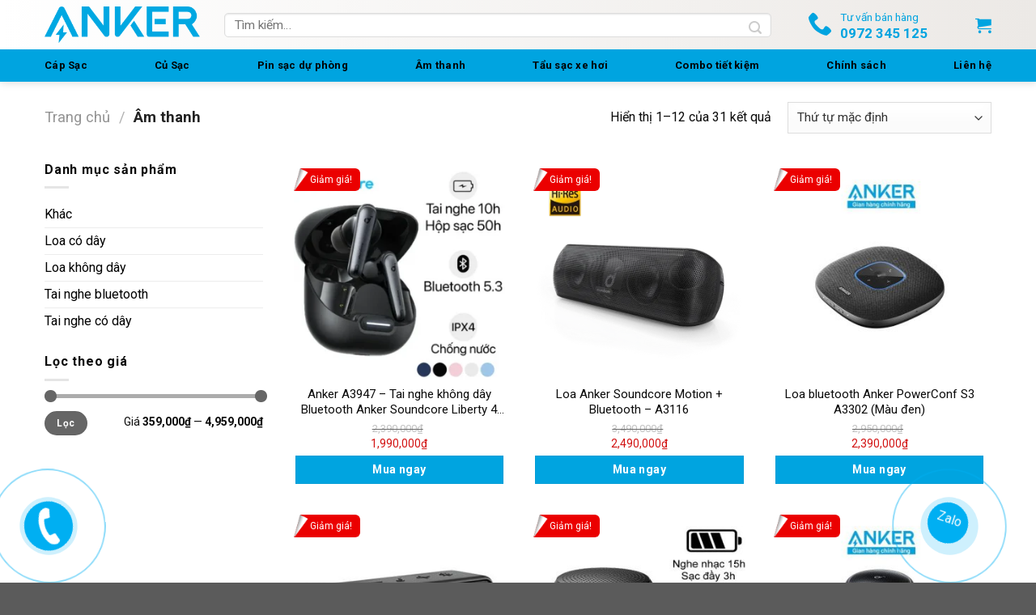

--- FILE ---
content_type: text/html; charset=UTF-8
request_url: https://ankershop.vn/am-thanh/
body_size: 117709
content:
<!DOCTYPE html>
<!--[if IE 9 ]> <html lang="vi" class="ie9 loading-site no-js"> <![endif]-->
<!--[if IE 8 ]> <html lang="vi" class="ie8 loading-site no-js"> <![endif]-->
<!--[if (gte IE 9)|!(IE)]><!--><html lang="vi" class="loading-site no-js"> <!--<![endif]-->
<head>
	<meta charset="UTF-8" />
	<link rel="profile" href="http://gmpg.org/xfn/11" />
	<link rel="pingback" href="https://ankershop.vn/xmlrpc.php" />

		
	<script>(function(html){html.className = html.className.replace(/\bno-js\b/,'js')})(document.documentElement);</script>
<meta name='robots' content='max-image-preview:large, index, follow, max-snippet:-1, max-video-preview:-1' />
<meta name="viewport" content="width=device-width, initial-scale=1, maximum-scale=1" />
	<!-- This site is optimized with the Yoast SEO plugin v15.9.1 - https://yoast.com/wordpress/plugins/seo/ -->
	<title>Tai nghe Anker, phụ kiện âm thanh Anker chính hãng</title>
	<meta name="description" content="Tai nghe Anker giá tốt, phụ kiện âm thanh - Đảm bảo chính hãng, bảo hành chính hãng, 1 đổi 1 nếu có lỗi. An tâm khi mua hàng tại ankershop.vn" />
	<link rel="canonical" href="https://ankershop.vn/am-thanh/" />
	<link rel="next" href="https://ankershop.vn/am-thanh/page/2/" />
	<meta property="og:locale" content="vi_VN" />
	<meta property="og:type" content="article" />
	<meta property="og:title" content="Tai nghe Anker, phụ kiện âm thanh Anker chính hãng" />
	<meta property="og:description" content="Tai nghe Anker giá tốt, phụ kiện âm thanh - Đảm bảo chính hãng, bảo hành chính hãng, 1 đổi 1 nếu có lỗi. An tâm khi mua hàng tại ankershop.vn" />
	<meta property="og:url" content="https://ankershop.vn/am-thanh/" />
	<meta property="og:site_name" content="AnkerShop - Chuyên cung cấp phụ kiện điện thoại hãng Anker" />
	<meta name="twitter:card" content="summary_large_image" />
	<script type="application/ld+json" class="yoast-schema-graph">{"@context":"https://schema.org","@graph":[{"@type":"WebSite","@id":"https://ankershop.vn/#website","url":"https://ankershop.vn/","name":"AnkerShop - Chuy\u00ean cung c\u1ea5p ph\u1ee5 ki\u1ec7n \u0111i\u1ec7n tho\u1ea1i h\u00e3ng Anker","description":"Chuy\u00ean cung c\u1ea5p ph\u1ee5 ki\u1ec7n \u0111i\u1ec7n tho\u1ea1i","potentialAction":[{"@type":"SearchAction","target":"https://ankershop.vn/?s={search_term_string}","query-input":"required name=search_term_string"}],"inLanguage":"vi"},{"@type":"CollectionPage","@id":"https://ankershop.vn/am-thanh/#webpage","url":"https://ankershop.vn/am-thanh/","name":"Tai nghe Anker, ph\u1ee5 ki\u1ec7n \u00e2m thanh Anker ch\u00ednh h\u00e3ng","isPartOf":{"@id":"https://ankershop.vn/#website"},"description":"Tai nghe Anker gi\u00e1 t\u1ed1t, ph\u1ee5 ki\u1ec7n \u00e2m thanh - \u0110\u1ea3m b\u1ea3o ch\u00ednh h\u00e3ng, b\u1ea3o h\u00e0nh ch\u00ednh h\u00e3ng, 1 \u0111\u1ed5i 1 n\u1ebfu c\u00f3 l\u1ed7i. An t\u00e2m khi mua h\u00e0ng t\u1ea1i ankershop.vn","breadcrumb":{"@id":"https://ankershop.vn/am-thanh/#breadcrumb"},"inLanguage":"vi","potentialAction":[{"@type":"ReadAction","target":["https://ankershop.vn/am-thanh/"]}]},{"@type":"BreadcrumbList","@id":"https://ankershop.vn/am-thanh/#breadcrumb","itemListElement":[{"@type":"ListItem","position":1,"item":{"@type":"WebPage","@id":"https://ankershop.vn/am-thanh/","url":"https://ankershop.vn/am-thanh/","name":"\u00c2m thanh"}}]}]}</script>
	<!-- / Yoast SEO plugin. -->


<link rel='dns-prefetch' href='//fonts.googleapis.com' />
<link rel='dns-prefetch' href='//s.w.org' />
<link rel="alternate" type="application/rss+xml" title="Dòng thông tin AnkerShop - Chuyên cung cấp phụ kiện điện thoại hãng Anker &raquo;" href="https://ankershop.vn/feed/" />
<link rel="alternate" type="application/rss+xml" title="Dòng phản hồi AnkerShop - Chuyên cung cấp phụ kiện điện thoại hãng Anker &raquo;" href="https://ankershop.vn/comments/feed/" />
<link rel="alternate" type="application/rss+xml" title="Nguồn cấp AnkerShop - Chuyên cung cấp phụ kiện điện thoại hãng Anker &raquo; Âm thanh Danh mục" href="https://ankershop.vn/am-thanh/feed/" />
		<script type="text/javascript">
			window._wpemojiSettings = {"baseUrl":"https:\/\/s.w.org\/images\/core\/emoji\/13.1.0\/72x72\/","ext":".png","svgUrl":"https:\/\/s.w.org\/images\/core\/emoji\/13.1.0\/svg\/","svgExt":".svg","source":{"concatemoji":"https:\/\/ankershop.vn\/wp-includes\/js\/wp-emoji-release.min.js?ver=5.8.3"}};
			!function(e,a,t){var n,r,o,i=a.createElement("canvas"),p=i.getContext&&i.getContext("2d");function s(e,t){var a=String.fromCharCode;p.clearRect(0,0,i.width,i.height),p.fillText(a.apply(this,e),0,0);e=i.toDataURL();return p.clearRect(0,0,i.width,i.height),p.fillText(a.apply(this,t),0,0),e===i.toDataURL()}function c(e){var t=a.createElement("script");t.src=e,t.defer=t.type="text/javascript",a.getElementsByTagName("head")[0].appendChild(t)}for(o=Array("flag","emoji"),t.supports={everything:!0,everythingExceptFlag:!0},r=0;r<o.length;r++)t.supports[o[r]]=function(e){if(!p||!p.fillText)return!1;switch(p.textBaseline="top",p.font="600 32px Arial",e){case"flag":return s([127987,65039,8205,9895,65039],[127987,65039,8203,9895,65039])?!1:!s([55356,56826,55356,56819],[55356,56826,8203,55356,56819])&&!s([55356,57332,56128,56423,56128,56418,56128,56421,56128,56430,56128,56423,56128,56447],[55356,57332,8203,56128,56423,8203,56128,56418,8203,56128,56421,8203,56128,56430,8203,56128,56423,8203,56128,56447]);case"emoji":return!s([10084,65039,8205,55357,56613],[10084,65039,8203,55357,56613])}return!1}(o[r]),t.supports.everything=t.supports.everything&&t.supports[o[r]],"flag"!==o[r]&&(t.supports.everythingExceptFlag=t.supports.everythingExceptFlag&&t.supports[o[r]]);t.supports.everythingExceptFlag=t.supports.everythingExceptFlag&&!t.supports.flag,t.DOMReady=!1,t.readyCallback=function(){t.DOMReady=!0},t.supports.everything||(n=function(){t.readyCallback()},a.addEventListener?(a.addEventListener("DOMContentLoaded",n,!1),e.addEventListener("load",n,!1)):(e.attachEvent("onload",n),a.attachEvent("onreadystatechange",function(){"complete"===a.readyState&&t.readyCallback()})),(n=t.source||{}).concatemoji?c(n.concatemoji):n.wpemoji&&n.twemoji&&(c(n.twemoji),c(n.wpemoji)))}(window,document,window._wpemojiSettings);
		</script>
		<style type="text/css">
img.wp-smiley,
img.emoji {
	display: inline !important;
	border: none !important;
	box-shadow: none !important;
	height: 1em !important;
	width: 1em !important;
	margin: 0 .07em !important;
	vertical-align: -0.1em !important;
	background: none !important;
	padding: 0 !important;
}
</style>
	<link rel='stylesheet' id='wp-block-library-css'  href='https://ankershop.vn/wp-includes/css/dist/block-library/style.min.css?ver=5.8.3' type='text/css' media='all' />
<link rel='stylesheet' id='wc-block-vendors-style-css'  href='https://ankershop.vn/wp-content/plugins/woocommerce/packages/woocommerce-blocks/build/vendors-style.css?ver=4.4.3' type='text/css' media='all' />
<link rel='stylesheet' id='wc-block-style-css'  href='https://ankershop.vn/wp-content/plugins/woocommerce/packages/woocommerce-blocks/build/style.css?ver=4.4.3' type='text/css' media='all' />
<style id='woocommerce-inline-inline-css' type='text/css'>
.woocommerce form .form-row .required { visibility: visible; }
</style>
<link rel='stylesheet' id='flatsome-icons-css'  href='https://ankershop.vn/wp-content/themes/flatsome/assets/css/fl-icons.css?ver=3.12' type='text/css' media='all' />
<link rel='stylesheet' id='woo-variation-swatches-css'  href='https://ankershop.vn/wp-content/plugins/woo-variation-swatches/assets/css/frontend.min.css?ver=1.1.19' type='text/css' media='all' />
<style id='woo-variation-swatches-inline-css' type='text/css'>
.variable-item:not(.radio-variable-item) { width : 30px; height : 30px; } .wvs-style-squared .button-variable-item { min-width : 30px; } .button-variable-item span { font-size : 16px; }
</style>
<link rel='stylesheet' id='woo-variation-swatches-theme-override-css'  href='https://ankershop.vn/wp-content/plugins/woo-variation-swatches/assets/css/wvs-theme-override.min.css?ver=1.1.19' type='text/css' media='all' />
<link rel='stylesheet' id='woo-variation-swatches-tooltip-css'  href='https://ankershop.vn/wp-content/plugins/woo-variation-swatches/assets/css/frontend-tooltip.min.css?ver=1.1.19' type='text/css' media='all' />
<link rel='stylesheet' id='flatsome-main-css'  href='https://ankershop.vn/wp-content/themes/flatsome/assets/css/flatsome.css?ver=3.12.0' type='text/css' media='all' />
<link rel='stylesheet' id='flatsome-shop-css'  href='https://ankershop.vn/wp-content/themes/flatsome/assets/css/flatsome-shop.css?ver=3.12.0' type='text/css' media='all' />
<link rel='stylesheet' id='flatsome-style-css'  href='https://ankershop.vn/wp-content/themes/flatsome-child/style.css?ver=3.0' type='text/css' media='all' />
<link rel='stylesheet' id='style-name-css'  href='https://ankershop.vn/wp-content/themes/flatsome-child/assets/vendors/swiper/swiper-bundle.css?ver=1.0.0' type='text/css' media='1' />
<link rel='stylesheet' id='flatsome-googlefonts-css'  href='//fonts.googleapis.com/css?family=Roboto%3Aregular%2C700%2Cregular%2C700%2Cregular&#038;display=swap&#038;ver=3.9' type='text/css' media='all' />
<script type="text/template" id="tmpl-variation-template">
	<div class="woocommerce-variation-description">{{{ data.variation.variation_description }}}</div>
	<div class="woocommerce-variation-price">{{{ data.variation.price_html }}}</div>
	<div class="woocommerce-variation-availability">{{{ data.variation.availability_html }}}</div>
</script>
<script type="text/template" id="tmpl-unavailable-variation-template">
	<p>Rất tiếc, sản phẩm này hiện không tồn tại. Hãy chọn một phương thức kết hợp khác.</p>
</script>
<script type='text/javascript' src='https://ankershop.vn/wp-includes/js/jquery/jquery.min.js?ver=3.6.0' id='jquery-core-js'></script>
<script type='text/javascript' src='https://ankershop.vn/wp-includes/js/jquery/jquery-migrate.min.js?ver=3.3.2' id='jquery-migrate-js'></script>
<link rel="https://api.w.org/" href="https://ankershop.vn/wp-json/" /><link rel="EditURI" type="application/rsd+xml" title="RSD" href="https://ankershop.vn/xmlrpc.php?rsd" />
<link rel="wlwmanifest" type="application/wlwmanifest+xml" href="https://ankershop.vn/wp-includes/wlwmanifest.xml" /> 
<meta name="generator" content="WordPress 5.8.3" />
<meta name="generator" content="WooCommerce 5.1.0" />
<style>.bg{opacity: 0; transition: opacity 1s; -webkit-transition: opacity 1s;} .bg-loaded{opacity: 1;}</style><!--[if IE]><link rel="stylesheet" type="text/css" href="https://ankershop.vn/wp-content/themes/flatsome/assets/css/ie-fallback.css"><script src="//cdnjs.cloudflare.com/ajax/libs/html5shiv/3.6.1/html5shiv.js"></script><script>var head = document.getElementsByTagName('head')[0],style = document.createElement('style');style.type = 'text/css';style.styleSheet.cssText = ':before,:after{content:none !important';head.appendChild(style);setTimeout(function(){head.removeChild(style);}, 0);</script><script src="https://ankershop.vn/wp-content/themes/flatsome/assets/libs/ie-flexibility.js"></script><![endif]-->	<noscript><style>.woocommerce-product-gallery{ opacity: 1 !important; }</style></noscript>
	<link rel="icon" href="https://ankershop.vn/wp-content/uploads/2021/11/cropped-Untitled-design-6-32x32.png" sizes="32x32" />
<link rel="icon" href="https://ankershop.vn/wp-content/uploads/2021/11/cropped-Untitled-design-6-192x192.png" sizes="192x192" />
<link rel="apple-touch-icon" href="https://ankershop.vn/wp-content/uploads/2021/11/cropped-Untitled-design-6-180x180.png" />
<meta name="msapplication-TileImage" content="https://ankershop.vn/wp-content/uploads/2021/11/cropped-Untitled-design-6-270x270.png" />
<style id="custom-css" type="text/css">:root {--primary-color: #446084;}.header-main{height: 61px}#logo img{max-height: 61px}#logo{width:192px;}.header-bottom{min-height: 55px}.header-top{min-height: 30px}.transparent .header-main{height: 265px}.transparent #logo img{max-height: 265px}.has-transparent + .page-title:first-of-type,.has-transparent + #main > .page-title,.has-transparent + #main > div > .page-title,.has-transparent + #main .page-header-wrapper:first-of-type .page-title{padding-top: 315px;}.header.show-on-scroll,.stuck .header-main{height:70px!important}.stuck #logo img{max-height: 70px!important}.header-bottom {background-color: #00a4e0}.stuck .header-main .nav > li > a{line-height: 50px }.header-bottom-nav > li > a{line-height: 16px }@media (max-width: 549px) {.header-main{height: 70px}#logo img{max-height: 70px}}body{font-size: 100%;}@media screen and (max-width: 549px){body{font-size: 100%;}}body{font-family:"Roboto", sans-serif}body{font-weight: 0}body{color: #0a0a0a}.nav > li > a {font-family:"Roboto", sans-serif;}.mobile-sidebar-levels-2 .nav > li > ul > li > a {font-family:"Roboto", sans-serif;}.nav > li > a {font-weight: 700;}.mobile-sidebar-levels-2 .nav > li > ul > li > a {font-weight: 700;}h1,h2,h3,h4,h5,h6,.heading-font, .off-canvas-center .nav-sidebar.nav-vertical > li > a{font-family: "Roboto", sans-serif;}h1,h2,h3,h4,h5,h6,.heading-font,.banner h1,.banner h2{font-weight: 700;}h1,h2,h3,h4,h5,h6,.heading-font{color: #0a0a0a;}.breadcrumbs{text-transform: none;}button,.button{text-transform: none;}.nav > li > a, .links > li > a{text-transform: none;}.section-title span{text-transform: none;}h3.widget-title,span.widget-title{text-transform: none;}.alt-font{font-family: "Roboto", sans-serif;}.alt-font{font-weight: 0!important;}.header:not(.transparent) .header-nav.nav > li > a {color: #000000;}a{color: #0a0a0a;}a:hover{color: #424242;}.tagcloud a:hover{border-color: #424242;background-color: #424242;}.widget a{color: #000000;}.widget a:hover{color: #000000;}.widget .tagcloud a:hover{border-color: #000000; background-color: #000000;}@media screen and (min-width: 550px){.products .box-vertical .box-image{min-width: 300px!important;width: 300px!important;}}.label-new.menu-item > a:after{content:"New";}.label-hot.menu-item > a:after{content:"Hot";}.label-sale.menu-item > a:after{content:"Sale";}.label-popular.menu-item > a:after{content:"Popular";}</style>		<style type="text/css" id="wp-custom-css">
			.dark, .dark p, .dark td {
    color: black !important;
}		</style>
			

	<meta name="google-site-verification" content="sdsm6AWRBBg4ZN_0IqVjxnDMghhG2EkFXVKlmXZlMRk" />


</head>

<body class="archive tax-product_cat term-am-thanh term-69 theme-flatsome woocommerce woocommerce-page woocommerce-no-js woo-variation-swatches wvs-theme-flatsome-child wvs-theme-child-flatsome wvs-style-squared wvs-attr-behavior-blur wvs-tooltip wvs-css wvs-show-label header-shadow lightbox nav-dropdown-has-arrow elementor-default elementor-kit-546">


<a class="skip-link screen-reader-text" href="#main">Skip to content</a>

<div id="wrapper">

	
	<header id="header" class="header has-sticky sticky-jump">
		<div class="header-wrapper">
			<div id="masthead" class="header-main ">
      <div class="header-inner flex-row container logo-left medium-logo-center" role="navigation">

          <!-- Logo -->
          <div id="logo" class="flex-col logo">
            <!-- Header logo -->
<a href="https://ankershop.vn/" title="AnkerShop &#8211; Chuyên cung cấp phụ kiện điện thoại hãng Anker - Chuyên cung cấp phụ kiện điện thoại" rel="home">
    <img width="192" height="61" src="https://ankershop.vn/wp-content/uploads/2021/11/2560px-Anker_logo.svg.png" class="header_logo header-logo" alt="AnkerShop &#8211; Chuyên cung cấp phụ kiện điện thoại hãng Anker"/><img  width="192" height="61" src="https://ankershop.vn/wp-content/uploads/2021/11/2560px-Anker_logo.svg.png" class="header-logo-dark" alt="AnkerShop &#8211; Chuyên cung cấp phụ kiện điện thoại hãng Anker"/></a>
          </div>

          <!-- Mobile Left Elements -->
          <div class="flex-col show-for-medium flex-left">
            <ul class="mobile-nav nav nav-left ">
              <li class="nav-icon has-icon">
  		<a href="#" data-open="#main-menu" data-pos="left" data-bg="main-menu-overlay" data-color="" class="is-small" aria-label="Menu" aria-controls="main-menu" aria-expanded="false">
		
		  <i class="icon-menu" ></i>
		  		</a>
	</li>            </ul>
          </div>

          <!-- Left Elements -->
          <div class="flex-col hide-for-medium flex-left
            flex-grow">
            <ul class="header-nav header-nav-main nav nav-left " >
              <li class="header-search desktop-search has-icon menu-item-has-children">
	<div class="header-search-form-wrapper">
		<div class="searchform-wrapper ux-search-box relative is-normal"><form role="search" method="get" class="searchform" action="https://ankershop.vn/">
	<div class="flex-row relative">
						<div class="flex-col flex-grow">
			<label class="screen-reader-text" for="woocommerce-product-search-field-0">Tìm kiếm:</label>
			<input type="search" id="woocommerce-product-search-field-0" class="search-field mb-0" placeholder="Tìm kiếm&hellip;" value="" name="s" />
			<input type="hidden" name="post_type" value="product" />
					</div>
		<div class="flex-col button-search">
			<button type="submit" value="Tìm kiếm" class="ux-search-submit submit-button secondary button icon mb-0">
				<i class="icon-search" ></i>			</button>
		</div>
	</div>
	<div class="live-search-results text-left z-top"></div>
</form>
</div>	</div>
</li>            </ul>
          </div>

          <!-- Right Elements -->
          <div class="flex-col hide-for-medium flex-right">
            <ul class="header-nav header-nav-main nav nav-right ">
              <li class="html custom html_topbar_right"><div class="phone-contact">
<i class="icon-phone"></i>
<div>
<span>Tư vấn bán hàng</span>
<h3>0972 345 125</h3>
</div>
</div></li><li class="cart-item has-icon has-dropdown">

<a href="https://ankershop.vn/gio-hang/" title="Giỏ hàng" class="header-cart-link is-small">



    <i class="icon-shopping-cart"
    data-icon-label="0">
  </i>
  </a>

 <ul class="nav-dropdown nav-dropdown-simple">
    <li class="html widget_shopping_cart">
      <div class="widget_shopping_cart_content">
        

	<p class="woocommerce-mini-cart__empty-message">Chưa có sản phẩm trong giỏ hàng.</p>


      </div>
    </li>
     </ul>

</li>
            </ul>
          </div>

          <!-- Mobile Right Elements -->
          <div class="flex-col show-for-medium flex-right">
            <ul class="mobile-nav nav nav-right ">
              <li class="cart-item has-icon">

      <a href="https://ankershop.vn/gio-hang/" class="header-cart-link off-canvas-toggle nav-top-link is-small" data-open="#cart-popup" data-class="off-canvas-cart" title="Giỏ hàng" data-pos="right">
  
    <i class="icon-shopping-cart"
    data-icon-label="0">
  </i>
  </a>


  <!-- Cart Sidebar Popup -->
  <div id="cart-popup" class="mfp-hide widget_shopping_cart">
  <div class="cart-popup-inner inner-padding">
      <div class="cart-popup-title text-center">
          <h4 class="uppercase">Giỏ hàng</h4>
          <div class="is-divider"></div>
      </div>
      <div class="widget_shopping_cart_content">
          

	<p class="woocommerce-mini-cart__empty-message">Chưa có sản phẩm trong giỏ hàng.</p>


      </div>
             <div class="cart-sidebar-content relative"></div>  </div>
  </div>

</li>
            </ul>
          </div>

      </div>
     
      </div><div id="wide-nav" class="header-bottom wide-nav flex-has-center hide-for-medium">
    <div class="flex-row container">

            
                        <div class="flex-col hide-for-medium flex-center">
                <ul class="nav header-nav header-bottom-nav nav-center  nav-uppercase">
                    <li id="menu-item-499" class=" menu-item menu-item-type-taxonomy menu-item-object-product_cat menu-item-has-children menu-item-499 has-dropdown"><a href="https://ankershop.vn/cap-sac/" class="nav-top-link">Cáp Sạc<i class="icon-angle-down" ></i></a>
<ul class="sub-menu nav-dropdown nav-dropdown-simple">
	<li id="menu-item-959" class=" menu-item menu-item-type-taxonomy menu-item-object-product_cat menu-item-959"><a href="https://ankershop.vn/cap-sac/cap-iphone-ipad/">Cáp iphone/ipad</a></li>
	<li id="menu-item-505" class=" menu-item menu-item-type-taxonomy menu-item-object-product_cat menu-item-505"><a href="https://ankershop.vn/cap-sac/cap-micro-usb/">Cáp Micro USB</a></li>
	<li id="menu-item-500" class=" menu-item menu-item-type-taxonomy menu-item-object-product_cat menu-item-500"><a href="https://ankershop.vn/cap-sac/cap-type-c/">Cáp Type C</a></li>
	<li id="menu-item-506" class=" menu-item menu-item-type-taxonomy menu-item-object-product_cat menu-item-506"><a href="https://ankershop.vn/cap-sac/cap-da-nang/">Cáp đa năng</a></li>
</ul>
</li>
<li id="menu-item-507" class=" menu-item menu-item-type-taxonomy menu-item-object-product_cat menu-item-has-children menu-item-507 has-dropdown"><a href="https://ankershop.vn/cu-sac/" class="nav-top-link">Củ Sạc<i class="icon-angle-down" ></i></a>
<ul class="sub-menu nav-dropdown nav-dropdown-simple">
	<li id="menu-item-508" class=" menu-item menu-item-type-taxonomy menu-item-object-product_cat menu-item-508"><a href="https://ankershop.vn/cu-sac/cu-sac-gan/">Củ sạc GaN</a></li>
	<li id="menu-item-509" class=" menu-item menu-item-type-taxonomy menu-item-object-product_cat menu-item-509"><a href="https://ankershop.vn/cu-sac/cu-sac-cong-nghe-pd/">Củ sạc công nghệ PD</a></li>
	<li id="menu-item-511" class=" menu-item menu-item-type-taxonomy menu-item-object-product_cat menu-item-511"><a href="https://ankershop.vn/cu-sac/cong-nghe-pd-qi/">Công nghệ PD &#038; QI</a></li>
	<li id="menu-item-510" class=" menu-item menu-item-type-taxonomy menu-item-object-product_cat menu-item-510"><a href="https://ankershop.vn/cu-sac/cu-sac-du-lich/">Củ sạc du lịch</a></li>
</ul>
</li>
<li id="menu-item-512" class=" menu-item menu-item-type-taxonomy menu-item-object-product_cat menu-item-has-children menu-item-512 has-dropdown"><a href="https://ankershop.vn/pin-sac-du-phong/" class="nav-top-link">Pin sạc dự phòng<i class="icon-angle-down" ></i></a>
<ul class="sub-menu nav-dropdown nav-dropdown-simple">
	<li id="menu-item-513" class=" menu-item menu-item-type-taxonomy menu-item-object-product_cat menu-item-513"><a href="https://ankershop.vn/pin-sac-du-phong/pin-10000-mah/">Pin 10.000 mAh</a></li>
	<li id="menu-item-514" class=" menu-item menu-item-type-taxonomy menu-item-object-product_cat menu-item-514"><a href="https://ankershop.vn/pin-sac-du-phong/pin-20000-mah/">Pin 20.000 mAh</a></li>
	<li id="menu-item-515" class=" menu-item menu-item-type-taxonomy menu-item-object-product_cat menu-item-515"><a href="https://ankershop.vn/pin-sac-du-phong/pin-30000-mah/">Pin 30.000 mAh</a></li>
	<li id="menu-item-885" class=" menu-item menu-item-type-taxonomy menu-item-object-product_cat menu-item-885"><a href="https://ankershop.vn/pin-sac-du-phong/pin-lon-30000mah/">Pin &gt; 30.000 mAh</a></li>
	<li id="menu-item-2773" class=" menu-item menu-item-type-taxonomy menu-item-object-product_cat menu-item-2773"><a href="https://ankershop.vn/pin-sac-du-phong/pin-tieu/">Pin tiểu</a></li>
</ul>
</li>
<li id="menu-item-516" class=" menu-item menu-item-type-taxonomy menu-item-object-product_cat current-menu-item menu-item-has-children menu-item-516 active has-dropdown"><a href="https://ankershop.vn/am-thanh/" aria-current="page" class="nav-top-link">Âm thanh<i class="icon-angle-down" ></i></a>
<ul class="sub-menu nav-dropdown nav-dropdown-simple">
	<li id="menu-item-517" class=" menu-item menu-item-type-taxonomy menu-item-object-product_cat menu-item-517"><a href="https://ankershop.vn/am-thanh/tai-nghe-bluetooth/">Tai nghe bluetooth</a></li>
	<li id="menu-item-518" class=" menu-item menu-item-type-taxonomy menu-item-object-product_cat menu-item-518"><a href="https://ankershop.vn/am-thanh/tai-nghe-khong-day/">Tai nghe có dây</a></li>
	<li id="menu-item-519" class=" menu-item menu-item-type-taxonomy menu-item-object-product_cat menu-item-519"><a href="https://ankershop.vn/am-thanh/loa-khong-day/">Loa không dây</a></li>
	<li id="menu-item-520" class=" menu-item menu-item-type-taxonomy menu-item-object-product_cat menu-item-520"><a href="https://ankershop.vn/am-thanh/loa-co-day/">Loa có dây</a></li>
</ul>
</li>
<li id="menu-item-526" class=" menu-item menu-item-type-taxonomy menu-item-object-product_cat menu-item-has-children menu-item-526 has-dropdown"><a href="https://ankershop.vn/tau-sac-tren-xe-hoi/" class="nav-top-link">Tẩu sạc xe hơi<i class="icon-angle-down" ></i></a>
<ul class="sub-menu nav-dropdown nav-dropdown-simple">
	<li id="menu-item-527" class=" menu-item menu-item-type-taxonomy menu-item-object-product_cat menu-item-527"><a href="https://ankershop.vn/tau-sac-tren-xe-hoi/tau-sac-2-cong/">Tẩu sạc 2 cổng</a></li>
	<li id="menu-item-528" class=" menu-item menu-item-type-taxonomy menu-item-object-product_cat menu-item-528"><a href="https://ankershop.vn/tau-sac-tren-xe-hoi/tau-sac-3-cong/">Tẩu Sạc 3 cổng</a></li>
	<li id="menu-item-886" class=" menu-item menu-item-type-taxonomy menu-item-object-product_cat menu-item-886"><a href="https://ankershop.vn/tau-sac-tren-xe-hoi/tau-sac-lon-3-cong/">Tẩu Sạc &gt; 3 cổng</a></li>
	<li id="menu-item-529" class=" menu-item menu-item-type-taxonomy menu-item-object-product_cat menu-item-529"><a href="https://ankershop.vn/tau-sac-tren-xe-hoi/bo-chia-tau-sac/">Bộ chia tẩu sạc</a></li>
</ul>
</li>
<li id="menu-item-1284" class=" menu-item menu-item-type-taxonomy menu-item-object-product_cat menu-item-1284"><a href="https://ankershop.vn/combo-phu-kien/" class="nav-top-link">Combo tiết kiệm</a></li>
<li id="menu-item-1524" class=" menu-item menu-item-type-custom menu-item-object-custom menu-item-has-children menu-item-1524 has-dropdown"><a href="http://ankershop.vn/chinh-sach-doi-tra-bao-hanh/" class="nav-top-link">Chính sách<i class="icon-angle-down" ></i></a>
<ul class="sub-menu nav-dropdown nav-dropdown-simple">
	<li id="menu-item-933" class=" menu-item menu-item-type-custom menu-item-object-custom menu-item-933"><a href="http://ankershop.vn/chinh-sach-doi-tra-bao-hanh/">Chính sách đổi trả bảo hành</a></li>
	<li id="menu-item-946" class=" menu-item menu-item-type-custom menu-item-object-custom menu-item-946"><a href="http://ankershop.vn/chinh-sach-bao-mat-thong-tin/">Chính sách bảo mật thông tin</a></li>
</ul>
</li>
<li id="menu-item-535" class=" menu-item menu-item-type-post_type menu-item-object-page menu-item-535"><a href="https://ankershop.vn/lien-he/" class="nav-top-link">Liên hệ</a></li>
                </ul>
            </div>
            
            
            
    </div>
</div>

<div class="header-bg-container fill"><div class="header-bg-image fill"></div><div class="header-bg-color fill"></div></div>		</div>
	</header>

	<div class="shop-page-title category-page-title page-title ">
	<div class="page-title-inner flex-row  medium-flex-wrap container">
	  <div class="flex-col flex-grow medium-text-center">
	  	<div class="is-large">
	<nav class="woocommerce-breadcrumb breadcrumbs uppercase"><a href="https://ankershop.vn">Trang chủ</a> <span class="divider">&#47;</span> Âm thanh</nav></div>
<div class="category-filtering category-filter-row show-for-medium">
	<a href="#" data-open="#shop-sidebar" data-visible-after="true" data-pos="left" class="filter-button uppercase plain">
		<i class="icon-equalizer"></i>
		<strong>Lọc</strong>
	</a>
	<div class="inline-block">
			</div>
</div>
	  </div>
	  <div class="flex-col medium-text-center">
	  	
<p class="woocommerce-result-count hide-for-medium">
	Hiển thị 1&ndash;12 của 31 kết quả</p>
<form class="woocommerce-ordering" method="get">
	<select name="orderby" class="orderby" aria-label="Đơn hàng của cửa hàng">
					<option value="menu_order"  selected='selected'>Thứ tự mặc định</option>
					<option value="popularity" >Thứ tự theo mức độ phổ biến</option>
					<option value="rating" >Thứ tự theo điểm đánh giá</option>
					<option value="date" >Mới nhất</option>
					<option value="price" >Thứ tự theo giá: thấp đến cao</option>
					<option value="price-desc" >Thứ tự theo giá: cao xuống thấp</option>
			</select>
	<input type="hidden" name="paged" value="1" />
	<input type="hidden" name="q" value="/am-thanh/" /></form>
	  </div>
	</div>
</div>

	<main id="main" class="">


  <div id="title-seo"><h1>Phụ kiện chính hãng</h1></div>

<div class="row category-page-row">

		<div class="col large-3 hide-for-medium ">
						<div id="shop-sidebar" class="sidebar-inner col-inner">
				<aside id="woocommerce_product_categories-13" class="widget woocommerce widget_product_categories"><span class="widget-title shop-sidebar">Danh mục sản phẩm</span><div class="is-divider small"></div><ul class="product-categories"><li class="cat-item cat-item-78"><a href="https://ankershop.vn/am-thanh/khac/">Khác</a></li>
<li class="cat-item cat-item-79"><a href="https://ankershop.vn/am-thanh/loa-co-day/">Loa có dây</a></li>
<li class="cat-item cat-item-80"><a href="https://ankershop.vn/am-thanh/loa-khong-day/">Loa không dây</a></li>
<li class="cat-item cat-item-84"><a href="https://ankershop.vn/am-thanh/tai-nghe-bluetooth/">Tai nghe bluetooth</a></li>
<li class="cat-item cat-item-85"><a href="https://ankershop.vn/am-thanh/tai-nghe-khong-day/">Tai nghe có dây</a></li>
</ul></aside><aside id="woocommerce_price_filter-9" class="widget woocommerce widget_price_filter"><span class="widget-title shop-sidebar">Lọc theo giá</span><div class="is-divider small"></div>
<form method="get" action="https://ankershop.vn/am-thanh/">
	<div class="price_slider_wrapper">
		<div class="price_slider" style="display:none;"></div>
		<div class="price_slider_amount" data-step="10">
			<input type="text" id="min_price" name="min_price" value="359000" data-min="359000" placeholder="Giá thấp nhất" />
			<input type="text" id="max_price" name="max_price" value="4959000" data-max="4959000" placeholder="Giá cao nhất" />
						<button type="submit" class="button">Lọc</button>
			<div class="price_label" style="display:none;">
				Giá <span class="from"></span> &mdash; <span class="to"></span>
			</div>
			<input type="hidden" name="q" value="/am-thanh/" />			<div class="clear"></div>
		</div>
	</div>
</form>

</aside>			</div>
					</div>

		<div class="col large-9">
		<div class="shop-container">
		<div class="term-description"><h1>Phụ kiện âm thanh chính hãng &#8211; Bảo hành chính hãng</h1>
<div class="box-policy__item">
<div class="box-policy__item-content">
<p>Sắm ngay phụ kiện âm thanh, tai nghe Anker chính hãng, phụ kiện điện thoại chính hãng, &#8211; bảo hành chính hãng, 1 đổi 1 nếu có lỗi tại ankershop.vn</p>
<p>Đầy đủ phụ kiện Anker, tai nghe Anker, tương thích  cho tất cả dòng máy có mặt trên thị trường.</p>
<h2 class="policy-title">SHIP COD TOÀN QUỐC</h2>
<p class="policy-content">Freeship toàn quốc: Đơn từ 300k</p>
<p class="policy-content">Phí ship 11k &#8211; toàn quốc: Đơn dưới 300k</p>
<p class="policy-content">Giao hàng hỏa tốc trong vòng 2h</p>
</div>
</div>
<div class="box-policy__item">
<div class="box-policy__item-content">
<h2 class="policy-title">CAM KÊT CHÍNH HÃNG</h2>
<p class="policy-content">Hàng cam kết 100% chính hãng</p>
</div>
</div>
<div class="box-policy__item">
<div class="box-policy__item-content">
<p class="policy-title">BẢO HÀNH CHÍNH HÃNG</p>
<p class="policy-content">Bảo hành 1 đổi 1 trên toàn quốc</p>
</div>
</div>
<div class="box-policy__item">
<div class="box-policy__item-content">
<h2 class="policy-title">ĐẶT HÀNG VÀ HỖ TRỢ</h2>
<p class="policy-content">Tư vấn tận tình, trung thực qua số điện thoại</p>
<p class="policy-content">0364787586 &#8211; 0944885583</p>
</div>
</div>
</div>
		<div class="woocommerce-notices-wrapper"></div><div class="products row row-small large-columns-3 medium-columns-3 small-columns-2">

<div class="product-small col has-hover product type-product post-3435 status-publish first instock product_cat-am-thanh product_cat-tai-nghe-bluetooth has-post-thumbnail sale shipping-taxable purchasable product-type-variable">
	<div class="col-inner">
	
	<div class="product-small box casame-product-item ">
		<div class="box-image product-image">
							
<div class="badge-container absolute left top z-1 product-label bgr-img sale" style = "background-image: url(https://ankershop.vn/wp-content/themes/flatsome-child/assets/images/sale.png">
		
	<span class="onsale">Giảm giá!</span>
</div>
						<div class="image-fade_in_back">
				<a href="https://ankershop.vn/san-pham/anker-a3947-tai-nghe-khong-day-bluetooth-anker-soundcore-liberty-4-nc/">
					<img width="300" height="300" src="https://ankershop.vn/wp-content/uploads/2024/08/tai-nghe-bluetooth-anker-soundcore-liberty-4-spa-300x300.webp" class="attachment-woocommerce_thumbnail size-woocommerce_thumbnail" alt="" loading="lazy" srcset="https://ankershop.vn/wp-content/uploads/2024/08/tai-nghe-bluetooth-anker-soundcore-liberty-4-spa-300x300.webp 300w, https://ankershop.vn/wp-content/uploads/2024/08/tai-nghe-bluetooth-anker-soundcore-liberty-4-spa-280x280.webp 280w, https://ankershop.vn/wp-content/uploads/2024/08/tai-nghe-bluetooth-anker-soundcore-liberty-4-spa-100x100.webp 100w, https://ankershop.vn/wp-content/uploads/2024/08/tai-nghe-bluetooth-anker-soundcore-liberty-4-spa.webp 358w" sizes="(max-width: 300px) 100vw, 300px" /><img width="300" height="300" src="https://ankershop.vn/wp-content/uploads/2024/04/A8662-300x300.jpg" class="show-on-hover absolute fill hide-for-small back-image" alt="" loading="lazy" srcset="https://ankershop.vn/wp-content/uploads/2024/04/A8662-300x300.jpg 300w, https://ankershop.vn/wp-content/uploads/2024/04/A8662-400x400.jpg 400w, https://ankershop.vn/wp-content/uploads/2024/04/A8662-800x800.jpg 800w, https://ankershop.vn/wp-content/uploads/2024/04/A8662-280x280.jpg 280w, https://ankershop.vn/wp-content/uploads/2024/04/A8662-768x768.jpg 768w, https://ankershop.vn/wp-content/uploads/2024/04/A8662-600x600.jpg 600w, https://ankershop.vn/wp-content/uploads/2024/04/A8662-100x100.jpg 100w, https://ankershop.vn/wp-content/uploads/2024/04/A8662.jpg 900w" sizes="(max-width: 300px) 100vw, 300px" />				</a>
			</div>
			<div class="image-tools is-small top right show-on-hover">
							</div>
			<div class="image-tools is-small hide-for-small bottom left show-on-hover">
							</div>
			<div class="image-tools grid-tools text-center hide-for-small bottom hover-slide-in show-on-hover">
							</div>
					</div>

		<div class="box-text product-content box-text-products">
			<div class="title-wrapper product-name">		<p class="category uppercase is-smaller no-text-overflow product-cat op-7">
			Âm thanh		</p>
	<p class="name product-title woocommerce-loop-product__title"><a href="https://ankershop.vn/san-pham/anker-a3947-tai-nghe-khong-day-bluetooth-anker-soundcore-liberty-4-nc/">Anker A3947 – Tai nghe không dây Bluetooth Anker Soundcore Liberty 4 NC</a></p></div><div class="price-wrapper product-price">
	<span class="price"><del><span class="woocommerce-Price-amount amount"><bdi>2,390,000<span class="woocommerce-Price-currencySymbol">&#8363;</span></bdi></span></del> <ins><span class="woocommerce-Price-amount amount"><bdi>1,990,000<span class="woocommerce-Price-currencySymbol">&#8363;</span></bdi></span></ins></span>
</div>        <a href="https://ankershop.vn/san-pham/anker-a3947-tai-nghe-khong-day-bluetooth-anker-soundcore-liberty-4-nc/" class="button casame-button casame-buynow">
            Mua ngay
        </a>
    		</div>
	</div>
		</div>
</div>

<div class="product-small col has-hover product type-product post-3513 status-publish instock product_cat-am-thanh product_cat-loa-khong-day has-post-thumbnail sale shipping-taxable purchasable product-type-simple">
	<div class="col-inner">
	
	<div class="product-small box casame-product-item ">
		<div class="box-image product-image">
							
<div class="badge-container absolute left top z-1 product-label bgr-img sale" style = "background-image: url(https://ankershop.vn/wp-content/themes/flatsome-child/assets/images/sale.png">
		
	<span class="onsale">Giảm giá!</span>
</div>
						<div class="image-fade_in_back">
				<a href="https://ankershop.vn/san-pham/loa-anker-soundcore-motion-bluetooth-a3116/">
					<img width="300" height="300" src="https://ankershop.vn/wp-content/uploads/2024/08/a3116_soundcore_motion_plus_new_c5b7033aad3b46a3b6385a4f15c23c70_grande-1-300x300.webp" class="attachment-woocommerce_thumbnail size-woocommerce_thumbnail" alt="" loading="lazy" srcset="https://ankershop.vn/wp-content/uploads/2024/08/a3116_soundcore_motion_plus_new_c5b7033aad3b46a3b6385a4f15c23c70_grande-1-300x300.webp 300w, https://ankershop.vn/wp-content/uploads/2024/08/a3116_soundcore_motion_plus_new_c5b7033aad3b46a3b6385a4f15c23c70_grande-1-400x400.webp 400w, https://ankershop.vn/wp-content/uploads/2024/08/a3116_soundcore_motion_plus_new_c5b7033aad3b46a3b6385a4f15c23c70_grande-1-280x280.webp 280w, https://ankershop.vn/wp-content/uploads/2024/08/a3116_soundcore_motion_plus_new_c5b7033aad3b46a3b6385a4f15c23c70_grande-1-100x100.webp 100w, https://ankershop.vn/wp-content/uploads/2024/08/a3116_soundcore_motion_plus_new_c5b7033aad3b46a3b6385a4f15c23c70_grande-1.webp 600w" sizes="(max-width: 300px) 100vw, 300px" /><img width="300" height="300" src="https://ankershop.vn/wp-content/uploads/2024/08/motion-plus-5_1485f5ab7ed3449bb446dc4bb168ca92-300x300.webp" class="show-on-hover absolute fill hide-for-small back-image" alt="" loading="lazy" srcset="https://ankershop.vn/wp-content/uploads/2024/08/motion-plus-5_1485f5ab7ed3449bb446dc4bb168ca92-300x300.webp 300w, https://ankershop.vn/wp-content/uploads/2024/08/motion-plus-5_1485f5ab7ed3449bb446dc4bb168ca92-280x280.webp 280w, https://ankershop.vn/wp-content/uploads/2024/08/motion-plus-5_1485f5ab7ed3449bb446dc4bb168ca92-100x100.webp 100w" sizes="(max-width: 300px) 100vw, 300px" />				</a>
			</div>
			<div class="image-tools is-small top right show-on-hover">
				        <div class="casame-box-add-to-cart">
                        <a href="?add-to-cart=3513" rel="nofollow" data-product_id="3513" class="ajax_add_to_cart add_to_cart_button casame-button casame-add-to-cart" title="Thêm vào giỏ hàng"><i class="icon-shopping-basket"></i><div class="lds-dual-ring"></div></a>                    </div>
    			</div>
			<div class="image-tools is-small hide-for-small bottom left show-on-hover">
							</div>
			<div class="image-tools grid-tools text-center hide-for-small bottom hover-slide-in show-on-hover">
							</div>
					</div>

		<div class="box-text product-content box-text-products">
			<div class="title-wrapper product-name">		<p class="category uppercase is-smaller no-text-overflow product-cat op-7">
			Âm thanh		</p>
	<p class="name product-title woocommerce-loop-product__title"><a href="https://ankershop.vn/san-pham/loa-anker-soundcore-motion-bluetooth-a3116/">Loa Anker Soundcore Motion + Bluetooth &#8211; A3116</a></p></div><div class="price-wrapper product-price">
	<span class="price"><del><span class="woocommerce-Price-amount amount"><bdi>3,490,000<span class="woocommerce-Price-currencySymbol">&#8363;</span></bdi></span></del> <ins><span class="woocommerce-Price-amount amount"><bdi>2,490,000<span class="woocommerce-Price-currencySymbol">&#8363;</span></bdi></span></ins></span>
</div>        <a href="https://ankershop.vn/gio-hang/?add-to-cart=3513" class="button casame-button casame-buynow">
            Mua ngay
        </a>
    		</div>
	</div>
		</div>
</div>

<div class="product-small col has-hover product type-product post-3219 status-publish last instock product_cat-am-thanh product_cat-loa-khong-day has-post-thumbnail sale shipping-taxable purchasable product-type-simple">
	<div class="col-inner">
	
	<div class="product-small box casame-product-item ">
		<div class="box-image product-image">
							
<div class="badge-container absolute left top z-1 product-label bgr-img sale" style = "background-image: url(https://ankershop.vn/wp-content/themes/flatsome-child/assets/images/sale.png">
		
	<span class="onsale">Giảm giá!</span>
</div>
						<div class="image-fade_in_back">
				<a href="https://ankershop.vn/san-pham/loa-bluetooth-anker-powerconf-s3-den-black-a3302/">
					<img width="300" height="300" src="https://ankershop.vn/wp-content/uploads/2023/12/Anker-PowerConf-S3-300x300.jpg" class="attachment-woocommerce_thumbnail size-woocommerce_thumbnail" alt="" loading="lazy" srcset="https://ankershop.vn/wp-content/uploads/2023/12/Anker-PowerConf-S3-300x300.jpg 300w, https://ankershop.vn/wp-content/uploads/2023/12/Anker-PowerConf-S3-400x400.jpg 400w, https://ankershop.vn/wp-content/uploads/2023/12/Anker-PowerConf-S3-800x800.jpg 800w, https://ankershop.vn/wp-content/uploads/2023/12/Anker-PowerConf-S3-280x280.jpg 280w, https://ankershop.vn/wp-content/uploads/2023/12/Anker-PowerConf-S3-768x768.jpg 768w, https://ankershop.vn/wp-content/uploads/2023/12/Anker-PowerConf-S3-600x600.jpg 600w, https://ankershop.vn/wp-content/uploads/2023/12/Anker-PowerConf-S3-100x100.jpg 100w, https://ankershop.vn/wp-content/uploads/2023/12/Anker-PowerConf-S3.jpg 900w" sizes="(max-width: 300px) 100vw, 300px" /><img width="300" height="300" src="https://ankershop.vn/wp-content/uploads/2023/12/S3-4-300x300.jpg" class="show-on-hover absolute fill hide-for-small back-image" alt="" loading="lazy" srcset="https://ankershop.vn/wp-content/uploads/2023/12/S3-4-300x300.jpg 300w, https://ankershop.vn/wp-content/uploads/2023/12/S3-4-400x400.jpg 400w, https://ankershop.vn/wp-content/uploads/2023/12/S3-4-280x280.jpg 280w, https://ankershop.vn/wp-content/uploads/2023/12/S3-4-100x100.jpg 100w, https://ankershop.vn/wp-content/uploads/2023/12/S3-4.jpg 600w" sizes="(max-width: 300px) 100vw, 300px" />				</a>
			</div>
			<div class="image-tools is-small top right show-on-hover">
				        <div class="casame-box-add-to-cart">
                        <a href="?add-to-cart=3219" rel="nofollow" data-product_id="3219" class="ajax_add_to_cart add_to_cart_button casame-button casame-add-to-cart" title="Thêm vào giỏ hàng"><i class="icon-shopping-basket"></i><div class="lds-dual-ring"></div></a>                    </div>
    			</div>
			<div class="image-tools is-small hide-for-small bottom left show-on-hover">
							</div>
			<div class="image-tools grid-tools text-center hide-for-small bottom hover-slide-in show-on-hover">
							</div>
					</div>

		<div class="box-text product-content box-text-products">
			<div class="title-wrapper product-name">		<p class="category uppercase is-smaller no-text-overflow product-cat op-7">
			Âm thanh		</p>
	<p class="name product-title woocommerce-loop-product__title"><a href="https://ankershop.vn/san-pham/loa-bluetooth-anker-powerconf-s3-den-black-a3302/">Loa bluetooth Anker PowerConf S3 A3302 (Màu đen)</a></p></div><div class="price-wrapper product-price">
	<span class="price"><del><span class="woocommerce-Price-amount amount"><bdi>2,950,000<span class="woocommerce-Price-currencySymbol">&#8363;</span></bdi></span></del> <ins><span class="woocommerce-Price-amount amount"><bdi>2,390,000<span class="woocommerce-Price-currencySymbol">&#8363;</span></bdi></span></ins></span>
</div>        <a href="https://ankershop.vn/gio-hang/?add-to-cart=3219" class="button casame-button casame-buynow">
            Mua ngay
        </a>
    		</div>
	</div>
		</div>
</div>

<div class="product-small col has-hover product type-product post-3507 status-publish first instock product_cat-am-thanh product_cat-loa-khong-day has-post-thumbnail sale shipping-taxable purchasable product-type-simple">
	<div class="col-inner">
	
	<div class="product-small box casame-product-item ">
		<div class="box-image product-image">
							
<div class="badge-container absolute left top z-1 product-label bgr-img sale" style = "background-image: url(https://ankershop.vn/wp-content/themes/flatsome-child/assets/images/sale.png">
		
	<span class="onsale">Giảm giá!</span>
</div>
						<div class="image-fade_in_back">
				<a href="https://ankershop.vn/san-pham/loa-bluetooth-anker-soundcore-3-a3117/">
					<img width="300" height="300" src="https://ankershop.vn/wp-content/uploads/2024/08/71jdtwe2s7l._ac_ss450__11296ff43bc044f880112a7cd3130b8a_grande-300x300.jpg" class="attachment-woocommerce_thumbnail size-woocommerce_thumbnail" alt="" loading="lazy" srcset="https://ankershop.vn/wp-content/uploads/2024/08/71jdtwe2s7l._ac_ss450__11296ff43bc044f880112a7cd3130b8a_grande-300x300.jpg 300w, https://ankershop.vn/wp-content/uploads/2024/08/71jdtwe2s7l._ac_ss450__11296ff43bc044f880112a7cd3130b8a_grande-400x400.jpg 400w, https://ankershop.vn/wp-content/uploads/2024/08/71jdtwe2s7l._ac_ss450__11296ff43bc044f880112a7cd3130b8a_grande-280x280.jpg 280w, https://ankershop.vn/wp-content/uploads/2024/08/71jdtwe2s7l._ac_ss450__11296ff43bc044f880112a7cd3130b8a_grande-100x100.jpg 100w, https://ankershop.vn/wp-content/uploads/2024/08/71jdtwe2s7l._ac_ss450__11296ff43bc044f880112a7cd3130b8a_grande.jpg 450w" sizes="(max-width: 300px) 100vw, 300px" /><img width="300" height="300" src="https://ankershop.vn/wp-content/uploads/2024/08/Hca9b5cf86cce416b9b4ca2d47ee68d49A-300x300.webp" class="show-on-hover absolute fill hide-for-small back-image" alt="" loading="lazy" srcset="https://ankershop.vn/wp-content/uploads/2024/08/Hca9b5cf86cce416b9b4ca2d47ee68d49A-300x300.webp 300w, https://ankershop.vn/wp-content/uploads/2024/08/Hca9b5cf86cce416b9b4ca2d47ee68d49A-400x400.webp 400w, https://ankershop.vn/wp-content/uploads/2024/08/Hca9b5cf86cce416b9b4ca2d47ee68d49A-800x800.webp 800w, https://ankershop.vn/wp-content/uploads/2024/08/Hca9b5cf86cce416b9b4ca2d47ee68d49A-280x280.webp 280w, https://ankershop.vn/wp-content/uploads/2024/08/Hca9b5cf86cce416b9b4ca2d47ee68d49A-768x768.webp 768w, https://ankershop.vn/wp-content/uploads/2024/08/Hca9b5cf86cce416b9b4ca2d47ee68d49A-600x600.webp 600w, https://ankershop.vn/wp-content/uploads/2024/08/Hca9b5cf86cce416b9b4ca2d47ee68d49A-100x100.webp 100w, https://ankershop.vn/wp-content/uploads/2024/08/Hca9b5cf86cce416b9b4ca2d47ee68d49A.webp 970w" sizes="(max-width: 300px) 100vw, 300px" />				</a>
			</div>
			<div class="image-tools is-small top right show-on-hover">
				        <div class="casame-box-add-to-cart">
                        <a href="?add-to-cart=3507" rel="nofollow" data-product_id="3507" class="ajax_add_to_cart add_to_cart_button casame-button casame-add-to-cart" title="Thêm vào giỏ hàng"><i class="icon-shopping-basket"></i><div class="lds-dual-ring"></div></a>                    </div>
    			</div>
			<div class="image-tools is-small hide-for-small bottom left show-on-hover">
							</div>
			<div class="image-tools grid-tools text-center hide-for-small bottom hover-slide-in show-on-hover">
							</div>
					</div>

		<div class="box-text product-content box-text-products">
			<div class="title-wrapper product-name">		<p class="category uppercase is-smaller no-text-overflow product-cat op-7">
			Âm thanh		</p>
	<p class="name product-title woocommerce-loop-product__title"><a href="https://ankershop.vn/san-pham/loa-bluetooth-anker-soundcore-3-a3117/">Loa Bluetooth Anker Soundcore 3 &#8211; A3117</a></p></div><div class="price-wrapper product-price">
	<span class="price"><del><span class="woocommerce-Price-amount amount"><bdi>1,990,000<span class="woocommerce-Price-currencySymbol">&#8363;</span></bdi></span></del> <ins><span class="woocommerce-Price-amount amount"><bdi>1,490,000<span class="woocommerce-Price-currencySymbol">&#8363;</span></bdi></span></ins></span>
</div>        <a href="https://ankershop.vn/gio-hang/?add-to-cart=3507" class="button casame-button casame-buynow">
            Mua ngay
        </a>
    		</div>
	</div>
		</div>
</div>

<div class="product-small col has-hover product type-product post-2699 status-publish instock product_cat-am-thanh product_cat-loa-khong-day has-post-thumbnail sale shipping-taxable purchasable product-type-simple">
	<div class="col-inner">
	
	<div class="product-small box casame-product-item ">
		<div class="box-image product-image">
							
<div class="badge-container absolute left top z-1 product-label bgr-img sale" style = "background-image: url(https://ankershop.vn/wp-content/themes/flatsome-child/assets/images/sale.png">
		
	<span class="onsale">Giảm giá!</span>
</div>
						<div class="image-fade_in_back">
				<a href="https://ankershop.vn/san-pham/loa-anker-soundcore-mini-2-a3107/">
					<img width="300" height="300" src="https://ankershop.vn/wp-content/uploads/2021/12/anker-soundcore-mini-2-a3107-300x300.jpeg" class="attachment-woocommerce_thumbnail size-woocommerce_thumbnail" alt="" loading="lazy" srcset="https://ankershop.vn/wp-content/uploads/2021/12/anker-soundcore-mini-2-a3107-300x300.jpeg 300w, https://ankershop.vn/wp-content/uploads/2021/12/anker-soundcore-mini-2-a3107-400x400.jpeg 400w, https://ankershop.vn/wp-content/uploads/2021/12/anker-soundcore-mini-2-a3107-280x280.jpeg 280w, https://ankershop.vn/wp-content/uploads/2021/12/anker-soundcore-mini-2-a3107-100x100.jpeg 100w, https://ankershop.vn/wp-content/uploads/2021/12/anker-soundcore-mini-2-a3107.jpeg 450w" sizes="(max-width: 300px) 100vw, 300px" /><img width="300" height="300" src="https://ankershop.vn/wp-content/uploads/2021/12/loa-bluetooth-anker-soundcore-mini-2-300x300.jpeg" class="show-on-hover absolute fill hide-for-small back-image" alt="" loading="lazy" srcset="https://ankershop.vn/wp-content/uploads/2021/12/loa-bluetooth-anker-soundcore-mini-2-300x300.jpeg 300w, https://ankershop.vn/wp-content/uploads/2021/12/loa-bluetooth-anker-soundcore-mini-2-400x400.jpeg 400w, https://ankershop.vn/wp-content/uploads/2021/12/loa-bluetooth-anker-soundcore-mini-2-280x280.jpeg 280w, https://ankershop.vn/wp-content/uploads/2021/12/loa-bluetooth-anker-soundcore-mini-2-100x100.jpeg 100w, https://ankershop.vn/wp-content/uploads/2021/12/loa-bluetooth-anker-soundcore-mini-2.jpeg 500w" sizes="(max-width: 300px) 100vw, 300px" />				</a>
			</div>
			<div class="image-tools is-small top right show-on-hover">
				        <div class="casame-box-add-to-cart">
                        <a href="?add-to-cart=2699" rel="nofollow" data-product_id="2699" class="ajax_add_to_cart add_to_cart_button casame-button casame-add-to-cart" title="Thêm vào giỏ hàng"><i class="icon-shopping-basket"></i><div class="lds-dual-ring"></div></a>                    </div>
    			</div>
			<div class="image-tools is-small hide-for-small bottom left show-on-hover">
							</div>
			<div class="image-tools grid-tools text-center hide-for-small bottom hover-slide-in show-on-hover">
							</div>
					</div>

		<div class="box-text product-content box-text-products">
			<div class="title-wrapper product-name">		<p class="category uppercase is-smaller no-text-overflow product-cat op-7">
			Âm thanh		</p>
	<p class="name product-title woocommerce-loop-product__title"><a href="https://ankershop.vn/san-pham/loa-anker-soundcore-mini-2-a3107/">Loa Bluetooth Anker Soundcore Mini 2 A3107</a></p></div><div class="price-wrapper product-price">
	<span class="price"><del><span class="woocommerce-Price-amount amount"><bdi>1,000,000<span class="woocommerce-Price-currencySymbol">&#8363;</span></bdi></span></del> <ins><span class="woocommerce-Price-amount amount"><bdi>790,000<span class="woocommerce-Price-currencySymbol">&#8363;</span></bdi></span></ins></span>
</div>        <a href="https://ankershop.vn/gio-hang/?add-to-cart=2699" class="button casame-button casame-buynow">
            Mua ngay
        </a>
    		</div>
	</div>
		</div>
</div>

<div class="product-small col has-hover product type-product post-3039 status-publish last instock product_cat-am-thanh product_cat-loa-khong-day has-post-thumbnail sale shipping-taxable purchasable product-type-simple">
	<div class="col-inner">
	
	<div class="product-small box casame-product-item ">
		<div class="box-image product-image">
							
<div class="badge-container absolute left top z-1 product-label bgr-img sale" style = "background-image: url(https://ankershop.vn/wp-content/themes/flatsome-child/assets/images/sale.png">
		
	<span class="onsale">Giảm giá!</span>
</div>
						<div class="image-fade_in_back">
				<a href="https://ankershop.vn/san-pham/loa-bluetooth-anker-soundcore-mini-3/">
					<img width="300" height="300" src="https://ankershop.vn/wp-content/uploads/2023/10/Soundcore-Mini-3-A3119-300x300.jpg" class="attachment-woocommerce_thumbnail size-woocommerce_thumbnail" alt="" loading="lazy" srcset="https://ankershop.vn/wp-content/uploads/2023/10/Soundcore-Mini-3-A3119-300x300.jpg 300w, https://ankershop.vn/wp-content/uploads/2023/10/Soundcore-Mini-3-A3119-400x400.jpg 400w, https://ankershop.vn/wp-content/uploads/2023/10/Soundcore-Mini-3-A3119-800x800.jpg 800w, https://ankershop.vn/wp-content/uploads/2023/10/Soundcore-Mini-3-A3119-280x280.jpg 280w, https://ankershop.vn/wp-content/uploads/2023/10/Soundcore-Mini-3-A3119-768x768.jpg 768w, https://ankershop.vn/wp-content/uploads/2023/10/Soundcore-Mini-3-A3119-600x600.jpg 600w, https://ankershop.vn/wp-content/uploads/2023/10/Soundcore-Mini-3-A3119-100x100.jpg 100w, https://ankershop.vn/wp-content/uploads/2023/10/Soundcore-Mini-3-A3119.jpg 900w" sizes="(max-width: 300px) 100vw, 300px" /><img width="300" height="300" src="https://ankershop.vn/wp-content/uploads/2023/10/a3119-05-300x300.jpeg" class="show-on-hover absolute fill hide-for-small back-image" alt="" loading="lazy" srcset="https://ankershop.vn/wp-content/uploads/2023/10/a3119-05-300x300.jpeg 300w, https://ankershop.vn/wp-content/uploads/2023/10/a3119-05-280x280.jpeg 280w, https://ankershop.vn/wp-content/uploads/2023/10/a3119-05-100x100.jpeg 100w" sizes="(max-width: 300px) 100vw, 300px" />				</a>
			</div>
			<div class="image-tools is-small top right show-on-hover">
				        <div class="casame-box-add-to-cart">
                        <a href="?add-to-cart=3039" rel="nofollow" data-product_id="3039" class="ajax_add_to_cart add_to_cart_button casame-button casame-add-to-cart" title="Thêm vào giỏ hàng"><i class="icon-shopping-basket"></i><div class="lds-dual-ring"></div></a>                    </div>
    			</div>
			<div class="image-tools is-small hide-for-small bottom left show-on-hover">
							</div>
			<div class="image-tools grid-tools text-center hide-for-small bottom hover-slide-in show-on-hover">
							</div>
					</div>

		<div class="box-text product-content box-text-products">
			<div class="title-wrapper product-name">		<p class="category uppercase is-smaller no-text-overflow product-cat op-7">
			Âm thanh		</p>
	<p class="name product-title woocommerce-loop-product__title"><a href="https://ankershop.vn/san-pham/loa-bluetooth-anker-soundcore-mini-3/">Loa Bluetooth Anker Soundcore Mini 3</a></p></div><div class="price-wrapper product-price">
	<span class="price"><del><span class="woocommerce-Price-amount amount"><bdi>1,390,000<span class="woocommerce-Price-currencySymbol">&#8363;</span></bdi></span></del> <ins><span class="woocommerce-Price-amount amount"><bdi>949,000<span class="woocommerce-Price-currencySymbol">&#8363;</span></bdi></span></ins></span>
</div>        <a href="https://ankershop.vn/gio-hang/?add-to-cart=3039" class="button casame-button casame-buynow">
            Mua ngay
        </a>
    		</div>
	</div>
		</div>
</div>

<div class="product-small col has-hover product type-product post-2703 status-publish first instock product_cat-am-thanh product_cat-loa-khong-day has-post-thumbnail sale shipping-taxable purchasable product-type-simple">
	<div class="col-inner">
	
	<div class="product-small box casame-product-item ">
		<div class="box-image product-image">
							
<div class="badge-container absolute left top z-1 product-label bgr-img sale" style = "background-image: url(https://ankershop.vn/wp-content/themes/flatsome-child/assets/images/sale.png">
		
	<span class="onsale">Giảm giá!</span>
</div>
						<div class="image-fade_in_back">
				<a href="https://ankershop.vn/san-pham/loa-bluetooth-anker-soundcore-mini-3-a3119/">
					<img width="300" height="300" src="https://ankershop.vn/wp-content/uploads/2021/12/soundcore-mini-3-a3119-300x300.jpeg" class="attachment-woocommerce_thumbnail size-woocommerce_thumbnail" alt="" loading="lazy" srcset="https://ankershop.vn/wp-content/uploads/2021/12/soundcore-mini-3-a3119-300x300.jpeg 300w, https://ankershop.vn/wp-content/uploads/2021/12/soundcore-mini-3-a3119-400x400.jpeg 400w, https://ankershop.vn/wp-content/uploads/2021/12/soundcore-mini-3-a3119-280x280.jpeg 280w, https://ankershop.vn/wp-content/uploads/2021/12/soundcore-mini-3-a3119-100x100.jpeg 100w, https://ankershop.vn/wp-content/uploads/2021/12/soundcore-mini-3-a3119.jpeg 450w" sizes="(max-width: 300px) 100vw, 300px" /><img width="300" height="300" src="https://ankershop.vn/wp-content/uploads/2021/12/61wat1gacul-ac-sx569-300x300.jpeg" class="show-on-hover absolute fill hide-for-small back-image" alt="" loading="lazy" srcset="https://ankershop.vn/wp-content/uploads/2021/12/61wat1gacul-ac-sx569-300x300.jpeg 300w, https://ankershop.vn/wp-content/uploads/2021/12/61wat1gacul-ac-sx569-280x280.jpeg 280w, https://ankershop.vn/wp-content/uploads/2021/12/61wat1gacul-ac-sx569-100x100.jpeg 100w" sizes="(max-width: 300px) 100vw, 300px" />				</a>
			</div>
			<div class="image-tools is-small top right show-on-hover">
				        <div class="casame-box-add-to-cart">
                        <a href="?add-to-cart=2703" rel="nofollow" data-product_id="2703" class="ajax_add_to_cart add_to_cart_button casame-button casame-add-to-cart" title="Thêm vào giỏ hàng"><i class="icon-shopping-basket"></i><div class="lds-dual-ring"></div></a>                    </div>
    			</div>
			<div class="image-tools is-small hide-for-small bottom left show-on-hover">
							</div>
			<div class="image-tools grid-tools text-center hide-for-small bottom hover-slide-in show-on-hover">
							</div>
					</div>

		<div class="box-text product-content box-text-products">
			<div class="title-wrapper product-name">		<p class="category uppercase is-smaller no-text-overflow product-cat op-7">
			Âm thanh		</p>
	<p class="name product-title woocommerce-loop-product__title"><a href="https://ankershop.vn/san-pham/loa-bluetooth-anker-soundcore-mini-3-a3119/">Loa Bluetooth Anker Soundcore Mini 3 A3119</a></p></div><div class="price-wrapper product-price">
	<span class="price"><del><span class="woocommerce-Price-amount amount"><bdi>1,050,000<span class="woocommerce-Price-currencySymbol">&#8363;</span></bdi></span></del> <ins><span class="woocommerce-Price-amount amount"><bdi>839,000<span class="woocommerce-Price-currencySymbol">&#8363;</span></bdi></span></ins></span>
</div>        <a href="https://ankershop.vn/gio-hang/?add-to-cart=2703" class="button casame-button casame-buynow">
            Mua ngay
        </a>
    		</div>
	</div>
		</div>
</div>

<div class="product-small col has-hover product type-product post-2813 status-publish instock product_cat-am-thanh product_cat-loa-khong-day has-post-thumbnail sale shipping-taxable purchasable product-type-simple">
	<div class="col-inner">
	
	<div class="product-small box casame-product-item ">
		<div class="box-image product-image">
							
<div class="badge-container absolute left top z-1 product-label bgr-img sale" style = "background-image: url(https://ankershop.vn/wp-content/themes/flatsome-child/assets/images/sale.png">
		
	<span class="onsale">Giảm giá!</span>
</div>
						<div class="image-fade_in_back">
				<a href="https://ankershop.vn/san-pham/loa-anker-soundcore-mini3-pro-a3127/">
					<img width="300" height="300" src="https://ankershop.vn/wp-content/uploads/2021/12/photo-2021-06-23-14-26-53-300x300.jpg" class="attachment-woocommerce_thumbnail size-woocommerce_thumbnail" alt="" loading="lazy" srcset="https://ankershop.vn/wp-content/uploads/2021/12/photo-2021-06-23-14-26-53-300x300.jpg 300w, https://ankershop.vn/wp-content/uploads/2021/12/photo-2021-06-23-14-26-53-280x280.jpg 280w, https://ankershop.vn/wp-content/uploads/2021/12/photo-2021-06-23-14-26-53-100x100.jpg 100w" sizes="(max-width: 300px) 100vw, 300px" /><img width="300" height="300" src="https://ankershop.vn/wp-content/uploads/2021/12/photo-2021-06-23-14-26-49-300x300.jpg" class="show-on-hover absolute fill hide-for-small back-image" alt="" loading="lazy" srcset="https://ankershop.vn/wp-content/uploads/2021/12/photo-2021-06-23-14-26-49-300x300.jpg 300w, https://ankershop.vn/wp-content/uploads/2021/12/photo-2021-06-23-14-26-49-280x280.jpg 280w, https://ankershop.vn/wp-content/uploads/2021/12/photo-2021-06-23-14-26-49-100x100.jpg 100w" sizes="(max-width: 300px) 100vw, 300px" />				</a>
			</div>
			<div class="image-tools is-small top right show-on-hover">
				        <div class="casame-box-add-to-cart">
                        <a href="?add-to-cart=2813" rel="nofollow" data-product_id="2813" class="ajax_add_to_cart add_to_cart_button casame-button casame-add-to-cart" title="Thêm vào giỏ hàng"><i class="icon-shopping-basket"></i><div class="lds-dual-ring"></div></a>                    </div>
    			</div>
			<div class="image-tools is-small hide-for-small bottom left show-on-hover">
							</div>
			<div class="image-tools grid-tools text-center hide-for-small bottom hover-slide-in show-on-hover">
							</div>
					</div>

		<div class="box-text product-content box-text-products">
			<div class="title-wrapper product-name">		<p class="category uppercase is-smaller no-text-overflow product-cat op-7">
			Âm thanh		</p>
	<p class="name product-title woocommerce-loop-product__title"><a href="https://ankershop.vn/san-pham/loa-anker-soundcore-mini3-pro-a3127/">LOA BLUETOOTH ANKER SOUNDCORE MINI 3 PRO &#8211; A3127</a></p></div><div class="price-wrapper product-price">
	<span class="price"><del><span class="woocommerce-Price-amount amount"><bdi>1,100,000<span class="woocommerce-Price-currencySymbol">&#8363;</span></bdi></span></del> <ins><span class="woocommerce-Price-amount amount"><bdi>790,000<span class="woocommerce-Price-currencySymbol">&#8363;</span></bdi></span></ins></span>
</div>        <a href="https://ankershop.vn/gio-hang/?add-to-cart=2813" class="button casame-button casame-buynow">
            Mua ngay
        </a>
    		</div>
	</div>
		</div>
</div>

<div class="product-small col has-hover product type-product post-2706 status-publish last instock product_cat-am-thanh product_cat-loa-khong-day has-post-thumbnail sale shipping-taxable purchasable product-type-variable">
	<div class="col-inner">
	
	<div class="product-small box casame-product-item ">
		<div class="box-image product-image">
							
<div class="badge-container absolute left top z-1 product-label bgr-img sale" style = "background-image: url(https://ankershop.vn/wp-content/themes/flatsome-child/assets/images/sale.png">
		
	<span class="onsale">Giảm giá!</span>
</div>
						<div class="image-fade_in_back">
				<a href="https://ankershop.vn/san-pham/loa-bluetooth-anker-soundcore-mini-a3101/">
					<img width="300" height="300" src="https://ankershop.vn/wp-content/uploads/2021/12/anker-soundcore-mini-a3101-300x300.jpeg" class="attachment-woocommerce_thumbnail size-woocommerce_thumbnail" alt="" loading="lazy" srcset="https://ankershop.vn/wp-content/uploads/2021/12/anker-soundcore-mini-a3101-300x300.jpeg 300w, https://ankershop.vn/wp-content/uploads/2021/12/anker-soundcore-mini-a3101-400x400.jpeg 400w, https://ankershop.vn/wp-content/uploads/2021/12/anker-soundcore-mini-a3101-280x280.jpeg 280w, https://ankershop.vn/wp-content/uploads/2021/12/anker-soundcore-mini-a3101-100x100.jpeg 100w, https://ankershop.vn/wp-content/uploads/2021/12/anker-soundcore-mini-a3101.jpeg 450w" sizes="(max-width: 300px) 100vw, 300px" /><img width="300" height="300" src="https://ankershop.vn/wp-content/uploads/2021/12/anker-soundcore-mini-a3101-300x300.jpeg" class="show-on-hover absolute fill hide-for-small back-image" alt="" loading="lazy" srcset="https://ankershop.vn/wp-content/uploads/2021/12/anker-soundcore-mini-a3101-300x300.jpeg 300w, https://ankershop.vn/wp-content/uploads/2021/12/anker-soundcore-mini-a3101-400x400.jpeg 400w, https://ankershop.vn/wp-content/uploads/2021/12/anker-soundcore-mini-a3101-280x280.jpeg 280w, https://ankershop.vn/wp-content/uploads/2021/12/anker-soundcore-mini-a3101-100x100.jpeg 100w, https://ankershop.vn/wp-content/uploads/2021/12/anker-soundcore-mini-a3101.jpeg 450w" sizes="(max-width: 300px) 100vw, 300px" />				</a>
			</div>
			<div class="image-tools is-small top right show-on-hover">
							</div>
			<div class="image-tools is-small hide-for-small bottom left show-on-hover">
							</div>
			<div class="image-tools grid-tools text-center hide-for-small bottom hover-slide-in show-on-hover">
							</div>
					</div>

		<div class="box-text product-content box-text-products">
			<div class="title-wrapper product-name">		<p class="category uppercase is-smaller no-text-overflow product-cat op-7">
			Âm thanh		</p>
	<p class="name product-title woocommerce-loop-product__title"><a href="https://ankershop.vn/san-pham/loa-bluetooth-anker-soundcore-mini-a3101/">Loa Bluetooth Anker SoundCore Mini A3101</a></p></div><div class="price-wrapper product-price">
	<span class="price"><del><span class="woocommerce-Price-amount amount"><bdi>850,000<span class="woocommerce-Price-currencySymbol">&#8363;</span></bdi></span></del> <ins><span class="woocommerce-Price-amount amount"><bdi>690,000<span class="woocommerce-Price-currencySymbol">&#8363;</span></bdi></span></ins></span>
</div>        <a href="https://ankershop.vn/san-pham/loa-bluetooth-anker-soundcore-mini-a3101/" class="button casame-button casame-buynow">
            Mua ngay
        </a>
    		</div>
	</div>
		</div>
</div>

<div class="product-small col has-hover product type-product post-2689 status-publish first instock product_cat-am-thanh product_cat-loa-khong-day has-post-thumbnail sale shipping-taxable purchasable product-type-simple">
	<div class="col-inner">
	
	<div class="product-small box casame-product-item ">
		<div class="box-image product-image">
							
<div class="badge-container absolute left top z-1 product-label bgr-img sale" style = "background-image: url(https://ankershop.vn/wp-content/themes/flatsome-child/assets/images/sale.png">
		
	<span class="onsale">Giảm giá!</span>
</div>
						<div class="image-fade_in_back">
				<a href="https://ankershop.vn/san-pham/loa-bluetooth-anker-soundcore-motion-b-a3109/">
					<img width="300" height="300" src="https://ankershop.vn/wp-content/uploads/2021/12/3190-300x300.jpeg" class="attachment-woocommerce_thumbnail size-woocommerce_thumbnail" alt="" loading="lazy" srcset="https://ankershop.vn/wp-content/uploads/2021/12/3190-300x300.jpeg 300w, https://ankershop.vn/wp-content/uploads/2021/12/3190-400x400.jpeg 400w, https://ankershop.vn/wp-content/uploads/2021/12/3190-280x280.jpeg 280w, https://ankershop.vn/wp-content/uploads/2021/12/3190-100x100.jpeg 100w, https://ankershop.vn/wp-content/uploads/2021/12/3190.jpeg 450w" sizes="(max-width: 300px) 100vw, 300px" /><img width="300" height="300" src="https://ankershop.vn/wp-content/uploads/2021/12/a3403011_td01.1-300x300.jpg" class="show-on-hover absolute fill hide-for-small back-image" alt="" loading="lazy" srcset="https://ankershop.vn/wp-content/uploads/2021/12/a3403011_td01.1-300x300.jpg 300w, https://ankershop.vn/wp-content/uploads/2021/12/a3403011_td01.1-400x400.jpg 400w, https://ankershop.vn/wp-content/uploads/2021/12/a3403011_td01.1-280x280.jpg 280w, https://ankershop.vn/wp-content/uploads/2021/12/a3403011_td01.1-100x100.jpg 100w, https://ankershop.vn/wp-content/uploads/2021/12/a3403011_td01.1.jpg 500w" sizes="(max-width: 300px) 100vw, 300px" />				</a>
			</div>
			<div class="image-tools is-small top right show-on-hover">
				        <div class="casame-box-add-to-cart">
                        <a href="?add-to-cart=2689" rel="nofollow" data-product_id="2689" class="ajax_add_to_cart add_to_cart_button casame-button casame-add-to-cart" title="Thêm vào giỏ hàng"><i class="icon-shopping-basket"></i><div class="lds-dual-ring"></div></a>                    </div>
    			</div>
			<div class="image-tools is-small hide-for-small bottom left show-on-hover">
							</div>
			<div class="image-tools grid-tools text-center hide-for-small bottom hover-slide-in show-on-hover">
							</div>
					</div>

		<div class="box-text product-content box-text-products">
			<div class="title-wrapper product-name">		<p class="category uppercase is-smaller no-text-overflow product-cat op-7">
			Âm thanh		</p>
	<p class="name product-title woocommerce-loop-product__title"><a href="https://ankershop.vn/san-pham/loa-bluetooth-anker-soundcore-motion-b-a3109/">Loa Bluetooth Anker Soundcore Motion B A3109</a></p></div><div class="price-wrapper product-price">
	<span class="price"><del><span class="woocommerce-Price-amount amount"><bdi>1,400,000<span class="woocommerce-Price-currencySymbol">&#8363;</span></bdi></span></del> <ins><span class="woocommerce-Price-amount amount"><bdi>1,190,000<span class="woocommerce-Price-currencySymbol">&#8363;</span></bdi></span></ins></span>
</div>        <a href="https://ankershop.vn/gio-hang/?add-to-cart=2689" class="button casame-button casame-buynow">
            Mua ngay
        </a>
    		</div>
	</div>
		</div>
</div>

<div class="product-small col has-hover product type-product post-2806 status-publish instock product_cat-am-thanh product_cat-loa-khong-day has-post-thumbnail sale shipping-taxable purchasable product-type-simple">
	<div class="col-inner">
	
	<div class="product-small box casame-product-item ">
		<div class="box-image product-image">
							
<div class="badge-container absolute left top z-1 product-label bgr-img sale" style = "background-image: url(https://ankershop.vn/wp-content/themes/flatsome-child/assets/images/sale.png">
		
	<span class="onsale">Giảm giá!</span>
</div>
						<div class="image-fade_in_back">
				<a href="https://ankershop.vn/san-pham/loa-anker-soundcore-motion-boom-a3118/">
					<img width="300" height="300" src="https://ankershop.vn/wp-content/uploads/2021/12/motion-boom-a3118-300x300.jpg" class="attachment-woocommerce_thumbnail size-woocommerce_thumbnail" alt="" loading="lazy" srcset="https://ankershop.vn/wp-content/uploads/2021/12/motion-boom-a3118-300x300.jpg 300w, https://ankershop.vn/wp-content/uploads/2021/12/motion-boom-a3118-400x400.jpg 400w, https://ankershop.vn/wp-content/uploads/2021/12/motion-boom-a3118-280x280.jpg 280w, https://ankershop.vn/wp-content/uploads/2021/12/motion-boom-a3118-100x100.jpg 100w, https://ankershop.vn/wp-content/uploads/2021/12/motion-boom-a3118.jpg 450w" sizes="(max-width: 300px) 100vw, 300px" /><img width="300" height="300" src="https://ankershop.vn/wp-content/uploads/2021/12/loa-anker-soundcore-motion-boom-a3118-300x300.jpg" class="show-on-hover absolute fill hide-for-small back-image" alt="" loading="lazy" srcset="https://ankershop.vn/wp-content/uploads/2021/12/loa-anker-soundcore-motion-boom-a3118-300x300.jpg 300w, https://ankershop.vn/wp-content/uploads/2021/12/loa-anker-soundcore-motion-boom-a3118-400x400.jpg 400w, https://ankershop.vn/wp-content/uploads/2021/12/loa-anker-soundcore-motion-boom-a3118-280x280.jpg 280w, https://ankershop.vn/wp-content/uploads/2021/12/loa-anker-soundcore-motion-boom-a3118-100x100.jpg 100w, https://ankershop.vn/wp-content/uploads/2021/12/loa-anker-soundcore-motion-boom-a3118.jpg 500w" sizes="(max-width: 300px) 100vw, 300px" />				</a>
			</div>
			<div class="image-tools is-small top right show-on-hover">
				        <div class="casame-box-add-to-cart">
                        <a href="?add-to-cart=2806" rel="nofollow" data-product_id="2806" class="ajax_add_to_cart add_to_cart_button casame-button casame-add-to-cart" title="Thêm vào giỏ hàng"><i class="icon-shopping-basket"></i><div class="lds-dual-ring"></div></a>                    </div>
    			</div>
			<div class="image-tools is-small hide-for-small bottom left show-on-hover">
							</div>
			<div class="image-tools grid-tools text-center hide-for-small bottom hover-slide-in show-on-hover">
							</div>
					</div>

		<div class="box-text product-content box-text-products">
			<div class="title-wrapper product-name">		<p class="category uppercase is-smaller no-text-overflow product-cat op-7">
			Âm thanh		</p>
	<p class="name product-title woocommerce-loop-product__title"><a href="https://ankershop.vn/san-pham/loa-anker-soundcore-motion-boom-a3118/">LOA BLUETOOTH ANKER SOUNDCORE MOTION BOOM 30W &#8211; A3118</a></p></div><div class="price-wrapper product-price">
	<span class="price"><del><span class="woocommerce-Price-amount amount"><bdi>3,000,000<span class="woocommerce-Price-currencySymbol">&#8363;</span></bdi></span></del> <ins><span class="woocommerce-Price-amount amount"><bdi>2,490,000<span class="woocommerce-Price-currencySymbol">&#8363;</span></bdi></span></ins></span>
</div>        <a href="https://ankershop.vn/gio-hang/?add-to-cart=2806" class="button casame-button casame-buynow">
            Mua ngay
        </a>
    		</div>
	</div>
		</div>
</div>

<div class="product-small col has-hover product type-product post-3031 status-publish last instock product_cat-am-thanh product_cat-loa-khong-day has-post-thumbnail sale shipping-taxable purchasable product-type-simple">
	<div class="col-inner">
	
	<div class="product-small box casame-product-item ">
		<div class="box-image product-image">
							
<div class="badge-container absolute left top z-1 product-label bgr-img sale" style = "background-image: url(https://ankershop.vn/wp-content/themes/flatsome-child/assets/images/sale.png">
		
	<span class="onsale">Giảm giá!</span>
</div>
						<div class="image-fade_in_back">
				<a href="https://ankershop.vn/san-pham/loa-bluetooth-soundcore-motion-x600/">
					<img width="300" height="300" src="https://ankershop.vn/wp-content/uploads/2023/10/Soundcore-Motion-X600-300x300.jpg" class="attachment-woocommerce_thumbnail size-woocommerce_thumbnail" alt="" loading="lazy" srcset="https://ankershop.vn/wp-content/uploads/2023/10/Soundcore-Motion-X600-300x300.jpg 300w, https://ankershop.vn/wp-content/uploads/2023/10/Soundcore-Motion-X600-400x400.jpg 400w, https://ankershop.vn/wp-content/uploads/2023/10/Soundcore-Motion-X600-800x800.jpg 800w, https://ankershop.vn/wp-content/uploads/2023/10/Soundcore-Motion-X600-280x280.jpg 280w, https://ankershop.vn/wp-content/uploads/2023/10/Soundcore-Motion-X600-768x768.jpg 768w, https://ankershop.vn/wp-content/uploads/2023/10/Soundcore-Motion-X600-600x600.jpg 600w, https://ankershop.vn/wp-content/uploads/2023/10/Soundcore-Motion-X600-100x100.jpg 100w, https://ankershop.vn/wp-content/uploads/2023/10/Soundcore-Motion-X600.jpg 900w" sizes="(max-width: 300px) 100vw, 300px" /><img width="300" height="300" src="https://ankershop.vn/wp-content/uploads/2023/10/71bBwlzC42L._AC_SX466_-300x300.jpg" class="show-on-hover absolute fill hide-for-small back-image" alt="" loading="lazy" srcset="https://ankershop.vn/wp-content/uploads/2023/10/71bBwlzC42L._AC_SX466_-300x300.jpg 300w, https://ankershop.vn/wp-content/uploads/2023/10/71bBwlzC42L._AC_SX466_-280x280.jpg 280w, https://ankershop.vn/wp-content/uploads/2023/10/71bBwlzC42L._AC_SX466_-100x100.jpg 100w" sizes="(max-width: 300px) 100vw, 300px" />				</a>
			</div>
			<div class="image-tools is-small top right show-on-hover">
				        <div class="casame-box-add-to-cart">
                        <a href="?add-to-cart=3031" rel="nofollow" data-product_id="3031" class="ajax_add_to_cart add_to_cart_button casame-button casame-add-to-cart" title="Thêm vào giỏ hàng"><i class="icon-shopping-basket"></i><div class="lds-dual-ring"></div></a>                    </div>
    			</div>
			<div class="image-tools is-small hide-for-small bottom left show-on-hover">
							</div>
			<div class="image-tools grid-tools text-center hide-for-small bottom hover-slide-in show-on-hover">
							</div>
					</div>

		<div class="box-text product-content box-text-products">
			<div class="title-wrapper product-name">		<p class="category uppercase is-smaller no-text-overflow product-cat op-7">
			Âm thanh		</p>
	<p class="name product-title woocommerce-loop-product__title"><a href="https://ankershop.vn/san-pham/loa-bluetooth-soundcore-motion-x600/">Loa Bluetooth Anker Soundcore Motion X600</a></p></div><div class="price-wrapper product-price">
	<span class="price"><del><span class="woocommerce-Price-amount amount"><bdi>6,800,000<span class="woocommerce-Price-currencySymbol">&#8363;</span></bdi></span></del> <ins><span class="woocommerce-Price-amount amount"><bdi>4,959,000<span class="woocommerce-Price-currencySymbol">&#8363;</span></bdi></span></ins></span>
</div>        <a href="https://ankershop.vn/gio-hang/?add-to-cart=3031" class="button casame-button casame-buynow">
            Mua ngay
        </a>
    		</div>
	</div>
		</div>
</div>
</div><!-- row --><div class="container">
<nav class="woocommerce-pagination">
	<ul class="page-numbers nav-pagination links text-center"><li><span aria-current="page" class="page-number current">1</span></li><li><a class="page-number" href="https://ankershop.vn/am-thanh/page/2/">2</a></li><li><a class="page-number" href="https://ankershop.vn/am-thanh/page/3/">3</a></li><li><a class="next page-number" href="https://ankershop.vn/am-thanh/page/2/"><i class="icon-angle-right"></i></a></li></ul></nav>
</div>

		</div><!-- shop container -->		</div>
</div>

<!-- phonering -->
<div class="phonering-alo-phone phonering-alo-green phonering-alo-show hidden-xs visible-sm visible-md visible-lg" id="phonering-alo-phoneIcon" style="left: -40px; bottom: -30px; display: block;">
    <div class="phonering-alo-ph-circle"></div>
    <div class="phonering-alo-ph-circle-fill"></div>
    <div class="phonering-alo-ph-img-circle">
        <a href="tel:0972345125" class="pps-btn-img " title="ankershop.vn" style="width: 50px; height: 50px; display: block;"></a>
    </div>
</div>
	    <div class="phonering-alo-phone phonering-alo-green phonering-alo-show visible-xs hidden-sm hidden-md hidden-lg" id="phonering-alo-phoneIcon" style="left: -40px; bottom: -30px; display: block;">
    <div class="phonering-alo-ph-circle"></div>
    <div class="phonering-alo-ph-circle-fill"></div>
    <div class="phonering-alo-ph-img-circle">
        <a href="tel:0972345125" class="pps-btn-img " title="ankershop.vn" style="width: 50px; height: 50px; display: block;"></a>
    </div>
</div>
<!-- phonering -->

<div class="phonering-alo-phone phonering-alo-green phonering-alo-show hidden-xs visible-sm visible-md visible-lg" id="phonering-alo-phoneIcon" style="float: right; right: 7px; bottom: -30px; display: block;">
    <div class="phonering-alo-ph-circle"></div>
    <div class="phonering-alo-ph-circle-fill"></div>
    <div class="zalo-alo-ph-img-circle">
		<a href="https://zalo.me/0972345125" target="_blank" id="btn-zalo" class="ladi-element" data-replace-href="https://zalo.me/0972345125" rel="noopener" style="width: 50px; height: 50px; display: block; background-color: #00aff2; color: #ffffff; padding: 10px; border-radius: 50px;">Zalo</a>
    </div>
</div>
	    <div class="phonering-alo-phone phonering-alo-green phonering-alo-show visible-xs hidden-sm hidden-md hidden-lg" id="phonering-alo-phoneIcon" style="float: right; right: 7px; bottom: -30px; display: block;">
    <div class="phonering-alo-ph-circle"></div>
    <div class="phonering-alo-ph-circle-fill"></div>
    <div class="zalo-alo-ph-img-circle">
        <a href="https://zalo.me/0972345125" target="_blank" id="btn-zalo" class="ladi-element" data-replace-href="https://zalo.me/0972345125" rel="noopener" style="width: 50px; height: 50px; display: block; background-color: #00aff2; color: #ffffff; padding: 10px; border-radius: 50px;">Zalo</a>
    </div>
</div>


<div class="giuseart-nav hidden-pc">
        <ul>
            <li><a href="https://www.google.com/maps/place/40a+Gi%E1%BA%A3i+Ph%C3%B3ng,+Ph%C6%B0%C6%A1ng+Mai,+%C4%90%E1%BB%91ng+%C4%90a,+H%C3%A0+N%E1%BB%99i,+Vietnam/@21.0063769,105.840737,19z/data=!4m6!3m5!1s0x3135ac7784f06c51:0x50b3cfe141357b0b!8m2!3d21.00592!4d105.841362!16s%2Fg%2F11k7c_yw6b?entry=ttu" rel="nofollow noopener" target="_blank"><i class="ticon-heart"></i>Map</a></li>
            <li><a href="https://zalo.me/0972345125" rel="nofollow noopener" target="_blank"><i class="ticon-zalo-circle2"></i>Zalo</a></li>
			<li class="phone-mobile">
				<a href="tel:0972345125" rel="nofollow" class="button">
					<span class="phone_animation animation-shadow">
						<i class="icon-phone-w" aria-hidden="true"></i>
					</span>
					<span class="btn_phone_txt">Phone</span>
				</a>
			</li>
			<li><a href="http://m.me/casamegroup?hash=" rel="nofollow noopener" target="_blank"><i class="ticon-messenger"></i>Messenger</a></li>
            <li><a href="sms:0972345125" class="chat_animation">
            <i class="ticon-chat-sms" aria-hidden="true" title="sms"></i>
                SMS</a>
            </li>
            <li class="to-top-pc">
                <a href="#" rel="nofollow">
                    <i class="ticon-angle-up" aria-hidden="true" title="Quay lên trên"></i>
                </a>
            </li>
        </ul>
    </div>


</main>

<footer id="footer" class="footer-wrapper">

	
<!-- FOOTER 1 -->

<!-- FOOTER 2 -->
<div class="footer-widgets footer footer-2 dark">
		<div class="row dark large-columns-3 mb-0">
	   		
		<div id="block_widget-2" class="col pb-0 widget block_widget">
		<span class="widget-title">Liên hệ chúng tôi</span><div class="is-divider small"></div>
		
		<div class="icon-box featured-box icon-box-left text-left"  >
				<div class="icon-box-text last-reset">
									
<h6>Điện thoại liên hệ</h6>
0972 345 125 -
0364 781 586

<div class="is-divider divider clearfix" style="max-width:0px;"></div>

		</div>
	</div>
	
	
<div class="social-icons follow-icons" ><a href="https://www.facebook.com/capsacdienthoai" target="_blank" data-label="Facebook"  rel="noopener noreferrer nofollow" class="icon button circle is-outline facebook tooltip" title="Follow on Facebook"><i class="icon-facebook" ></i></a><a href="mailto:casamevn@gmail.com" data-label="E-mail"  rel="nofollow" class="icon button circle is-outline  email tooltip" title="Send us an email"><i class="icon-envelop" ></i></a></div>
		</div>
		
		<div id="block_widget-5" class="col pb-0 widget block_widget">
		
		
		<div class="icon-box featured-box icon-box-top text-left"  >
				<div class="icon-box-text last-reset">
									
<h6>HOT LINE:MÃ QR ZALO</h6>
<div class="is-divider divider clearfix" style="margin-top:5px;margin-bottom:5px;max-width:0px;height:1px;"></div>

		</div>
	</div>
	
	

<img class="alignnone wp-image-2824" src="https://ankershop.vn/wp-content/uploads/2023/11/z4907738958617_531dc4db1239384ce837880125d54aef.jpg" alt="" width="136" height="129" />

<div class="is-divider divider clearfix" style="margin-top:5px;margin-bottom:5px;max-width:0px;height:1px;"></div>


		<div class="icon-box featured-box icon-box-top text-left"  >
				<div class="icon-box-text last-reset">
									
<h6>Địa chỉ bán hàng</h6>
<div class="is-divider divider clearfix" style="margin-top:5px;margin-bottom:5px;max-width:0px;height:1px;"></div>

Địa chỉ : Số 3B1/274 Trương Định - Hoàng Mai - Hà Nội

		</div>
	</div>
	
	
		</div>
		<div id="custom_html-3" class="widget_text col pb-0 widget widget_custom_html"><span class="widget-title">Thông Tin Ankershop.vn</span><div class="is-divider small"></div><div class="textwidget custom-html-widget"><p>
	<a href = "https://ankershop.vn/lien-he/" style="color: black !important;">Liên hệ</a>
</p>
<p>
	<a href = "https://ankershop.vn/gioi-thieu/" style="color: black !important;">Giới thiệu</a>
</p>
<p>
	<a href = "https://ankershop.vn/mua-hang-va-thanh-toan/" style="color: black !important;">Mua hàng  và thanh toán</a>
</p>
<p>
	<a href = "https://ankershop.vn/chinh-sach-doi-tra-bao-hanh/" style="color: black !important;">Chính sách đổi trả bảo hành</a>
</p>
<p>
	<a href = "https://ankershop.vn/chinh-sach-bao-mat-thong-tin/" style="color: black !important;">Chính sách bảo mật thông tin</a>
</p>
<div class= "infor-representatives" style="margin-top:30px">
	<p>
		Người đại diện: Ông Nguyễn Văn Đảng
	</p>
	<p>
		Số ĐKKD: 04D8001992M Do Phòng Tài Chính Kế Hoạch cấp ngày 17/03/2015
	</p>
	<p>
		MST: 8109879344
	</p>
	<p>
		Điện thoại: 0972 345 125 - Email: casamevn@gmail.com
	</p>
	<p>
		Địa chỉ: Số 3B1/274 Trương Định - Hoàng Mai - Hà Nội.
	</p>
</div>



</div></div>        
		</div>
</div>



<div class="absolute-footer dark medium-text-center small-text-center">
  <div class="container clearfix">

          <div class="footer-secondary pull-right">
                <div class="payment-icons inline-block"><div class="payment-icon"><svg version="1.1" xmlns="http://www.w3.org/2000/svg" xmlns:xlink="http://www.w3.org/1999/xlink"  viewBox="0 0 64 32">
<path d="M10.781 7.688c-0.251-1.283-1.219-1.688-2.344-1.688h-8.376l-0.061 0.405c5.749 1.469 10.469 4.595 12.595 10.501l-1.813-9.219zM13.125 19.688l-0.531-2.781c-1.096-2.907-3.752-5.594-6.752-6.813l4.219 15.939h5.469l8.157-20.032h-5.501l-5.062 13.688zM27.72 26.061l3.248-20.061h-5.187l-3.251 20.061h5.189zM41.875 5.656c-5.125 0-8.717 2.72-8.749 6.624-0.032 2.877 2.563 4.469 4.531 5.439 2.032 0.968 2.688 1.624 2.688 2.499 0 1.344-1.624 1.939-3.093 1.939-2.093 0-3.219-0.251-4.875-1.032l-0.688-0.344-0.719 4.499c1.219 0.563 3.437 1.064 5.781 1.064 5.437 0.032 8.97-2.688 9.032-6.843 0-2.282-1.405-4-4.376-5.439-1.811-0.904-2.904-1.563-2.904-2.499 0-0.843 0.936-1.72 2.968-1.72 1.688-0.029 2.936 0.314 3.875 0.752l0.469 0.248 0.717-4.344c-1.032-0.406-2.656-0.844-4.656-0.844zM55.813 6c-1.251 0-2.189 0.376-2.72 1.688l-7.688 18.374h5.437c0.877-2.467 1.096-3 1.096-3 0.592 0 5.875 0 6.624 0 0 0 0.157 0.688 0.624 3h4.813l-4.187-20.061h-4zM53.405 18.938c0 0 0.437-1.157 2.064-5.594-0.032 0.032 0.437-1.157 0.688-1.907l0.374 1.72c0.968 4.781 1.189 5.781 1.189 5.781-0.813 0-3.283 0-4.315 0z"></path>
</svg>
</div><div class="payment-icon"><svg version="1.1" xmlns="http://www.w3.org/2000/svg" xmlns:xlink="http://www.w3.org/1999/xlink"  viewBox="0 0 64 32">
<path d="M35.255 12.078h-2.396c-0.229 0-0.444 0.114-0.572 0.303l-3.306 4.868-1.4-4.678c-0.088-0.292-0.358-0.493-0.663-0.493h-2.355c-0.284 0-0.485 0.28-0.393 0.548l2.638 7.745-2.481 3.501c-0.195 0.275 0.002 0.655 0.339 0.655h2.394c0.227 0 0.439-0.111 0.569-0.297l7.968-11.501c0.191-0.275-0.006-0.652-0.341-0.652zM19.237 16.718c-0.23 1.362-1.311 2.276-2.691 2.276-0.691 0-1.245-0.223-1.601-0.644-0.353-0.417-0.485-1.012-0.374-1.674 0.214-1.35 1.313-2.294 2.671-2.294 0.677 0 1.227 0.225 1.589 0.65 0.365 0.428 0.509 1.027 0.404 1.686zM22.559 12.078h-2.384c-0.204 0-0.378 0.148-0.41 0.351l-0.104 0.666-0.166-0.241c-0.517-0.749-1.667-1-2.817-1-2.634 0-4.883 1.996-5.321 4.796-0.228 1.396 0.095 2.731 0.888 3.662 0.727 0.856 1.765 1.212 3.002 1.212 2.123 0 3.3-1.363 3.3-1.363l-0.106 0.662c-0.040 0.252 0.155 0.479 0.41 0.479h2.147c0.341 0 0.63-0.247 0.684-0.584l1.289-8.161c0.040-0.251-0.155-0.479-0.41-0.479zM8.254 12.135c-0.272 1.787-1.636 1.787-2.957 1.787h-0.751l0.527-3.336c0.031-0.202 0.205-0.35 0.41-0.35h0.345c0.899 0 1.747 0 2.185 0.511 0.262 0.307 0.341 0.761 0.242 1.388zM7.68 7.473h-4.979c-0.341 0-0.63 0.248-0.684 0.584l-2.013 12.765c-0.040 0.252 0.155 0.479 0.41 0.479h2.378c0.34 0 0.63-0.248 0.683-0.584l0.543-3.444c0.053-0.337 0.343-0.584 0.683-0.584h1.575c3.279 0 5.172-1.587 5.666-4.732 0.223-1.375 0.009-2.456-0.635-3.212-0.707-0.832-1.962-1.272-3.628-1.272zM60.876 7.823l-2.043 12.998c-0.040 0.252 0.155 0.479 0.41 0.479h2.055c0.34 0 0.63-0.248 0.683-0.584l2.015-12.765c0.040-0.252-0.155-0.479-0.41-0.479h-2.299c-0.205 0.001-0.379 0.148-0.41 0.351zM54.744 16.718c-0.23 1.362-1.311 2.276-2.691 2.276-0.691 0-1.245-0.223-1.601-0.644-0.353-0.417-0.485-1.012-0.374-1.674 0.214-1.35 1.313-2.294 2.671-2.294 0.677 0 1.227 0.225 1.589 0.65 0.365 0.428 0.509 1.027 0.404 1.686zM58.066 12.078h-2.384c-0.204 0-0.378 0.148-0.41 0.351l-0.104 0.666-0.167-0.241c-0.516-0.749-1.667-1-2.816-1-2.634 0-4.883 1.996-5.321 4.796-0.228 1.396 0.095 2.731 0.888 3.662 0.727 0.856 1.765 1.212 3.002 1.212 2.123 0 3.3-1.363 3.3-1.363l-0.106 0.662c-0.040 0.252 0.155 0.479 0.41 0.479h2.147c0.341 0 0.63-0.247 0.684-0.584l1.289-8.161c0.040-0.252-0.156-0.479-0.41-0.479zM43.761 12.135c-0.272 1.787-1.636 1.787-2.957 1.787h-0.751l0.527-3.336c0.031-0.202 0.205-0.35 0.41-0.35h0.345c0.899 0 1.747 0 2.185 0.511 0.261 0.307 0.34 0.761 0.241 1.388zM43.187 7.473h-4.979c-0.341 0-0.63 0.248-0.684 0.584l-2.013 12.765c-0.040 0.252 0.156 0.479 0.41 0.479h2.554c0.238 0 0.441-0.173 0.478-0.408l0.572-3.619c0.053-0.337 0.343-0.584 0.683-0.584h1.575c3.279 0 5.172-1.587 5.666-4.732 0.223-1.375 0.009-2.456-0.635-3.212-0.707-0.832-1.962-1.272-3.627-1.272z"></path>
</svg>
</div><div class="payment-icon"><svg version="1.1" xmlns="http://www.w3.org/2000/svg" xmlns:xlink="http://www.w3.org/1999/xlink"  viewBox="0 0 64 32">
<path d="M7.114 14.656c-1.375-0.5-2.125-0.906-2.125-1.531 0-0.531 0.437-0.812 1.188-0.812 1.437 0 2.875 0.531 3.875 1.031l0.563-3.5c-0.781-0.375-2.406-1-4.656-1-1.594 0-2.906 0.406-3.844 1.188-1 0.812-1.5 2-1.5 3.406 0 2.563 1.563 3.688 4.125 4.594 1.625 0.594 2.188 1 2.188 1.656 0 0.625-0.531 0.969-1.5 0.969-1.188 0-3.156-0.594-4.437-1.343l-0.563 3.531c1.094 0.625 3.125 1.281 5.25 1.281 1.688 0 3.063-0.406 4.031-1.157 1.063-0.843 1.594-2.062 1.594-3.656-0.001-2.625-1.595-3.719-4.188-4.657zM21.114 9.125h-3v-4.219l-4.031 0.656-0.563 3.563-1.437 0.25-0.531 3.219h1.937v6.844c0 1.781 0.469 3 1.375 3.75 0.781 0.625 1.907 0.938 3.469 0.938 1.219 0 1.937-0.219 2.468-0.344v-3.688c-0.282 0.063-0.938 0.22-1.375 0.22-0.906 0-1.313-0.5-1.313-1.563v-6.156h2.406l0.595-3.469zM30.396 9.031c-0.313-0.062-0.594-0.093-0.876-0.093-1.312 0-2.374 0.687-2.781 1.937l-0.313-1.75h-4.093v14.719h4.687v-9.563c0.594-0.719 1.437-0.968 2.563-0.968 0.25 0 0.5 0 0.812 0.062v-4.344zM33.895 2.719c-1.375 0-2.468 1.094-2.468 2.469s1.094 2.5 2.468 2.5 2.469-1.124 2.469-2.5-1.094-2.469-2.469-2.469zM36.239 23.844v-14.719h-4.687v14.719h4.687zM49.583 10.468c-0.843-1.094-2-1.625-3.469-1.625-1.343 0-2.531 0.563-3.656 1.75l-0.25-1.469h-4.125v20.155l4.688-0.781v-4.719c0.719 0.219 1.469 0.344 2.125 0.344 1.157 0 2.876-0.313 4.188-1.75 1.281-1.375 1.907-3.5 1.907-6.313 0-2.499-0.469-4.405-1.407-5.593zM45.677 19.532c-0.375 0.687-0.969 1.094-1.625 1.094-0.468 0-0.906-0.093-1.281-0.281v-7c0.812-0.844 1.531-0.938 1.781-0.938 1.188 0 1.781 1.313 1.781 3.812 0.001 1.437-0.219 2.531-0.656 3.313zM62.927 10.843c-1.032-1.312-2.563-2-4.501-2-4 0-6.468 2.938-6.468 7.688 0 2.625 0.656 4.625 1.968 5.875 1.157 1.157 2.844 1.719 5.032 1.719 2 0 3.844-0.469 5-1.251l-0.501-3.219c-1.157 0.625-2.5 0.969-4 0.969-0.906 0-1.532-0.188-1.969-0.594-0.5-0.406-0.781-1.094-0.875-2.062h7.75c0.031-0.219 0.062-1.281 0.062-1.625 0.001-2.344-0.5-4.188-1.499-5.5zM56.583 15.094c0.125-2.093 0.687-3.062 1.75-3.062s1.625 1 1.687 3.062h-3.437z"></path>
</svg>
</div><div class="payment-icon"><svg version="1.1" xmlns="http://www.w3.org/2000/svg" xmlns:xlink="http://www.w3.org/1999/xlink"  viewBox="0 0 64 32">
<path d="M42.667-0c-4.099 0-7.836 1.543-10.667 4.077-2.831-2.534-6.568-4.077-10.667-4.077-8.836 0-16 7.163-16 16s7.164 16 16 16c4.099 0 7.835-1.543 10.667-4.077 2.831 2.534 6.568 4.077 10.667 4.077 8.837 0 16-7.163 16-16s-7.163-16-16-16zM11.934 19.828l0.924-5.809-2.112 5.809h-1.188v-5.809l-1.056 5.809h-1.584l1.32-7.657h2.376v4.753l1.716-4.753h2.508l-1.32 7.657h-1.585zM19.327 18.244c-0.088 0.528-0.178 0.924-0.264 1.188v0.396h-1.32v-0.66c-0.353 0.528-0.924 0.792-1.716 0.792-0.442 0-0.792-0.132-1.056-0.396-0.264-0.351-0.396-0.792-0.396-1.32 0-0.792 0.218-1.364 0.66-1.716 0.614-0.44 1.364-0.66 2.244-0.66h0.66v-0.396c0-0.351-0.353-0.528-1.056-0.528-0.442 0-1.012 0.088-1.716 0.264 0.086-0.351 0.175-0.792 0.264-1.32 0.703-0.264 1.32-0.396 1.848-0.396 1.496 0 2.244 0.616 2.244 1.848 0 0.353-0.046 0.749-0.132 1.188-0.089 0.616-0.179 1.188-0.264 1.716zM24.079 15.076c-0.264-0.086-0.66-0.132-1.188-0.132s-0.792 0.177-0.792 0.528c0 0.177 0.044 0.31 0.132 0.396l0.528 0.264c0.792 0.442 1.188 1.012 1.188 1.716 0 1.409-0.838 2.112-2.508 2.112-0.792 0-1.366-0.044-1.716-0.132 0.086-0.351 0.175-0.836 0.264-1.452 0.703 0.177 1.188 0.264 1.452 0.264 0.614 0 0.924-0.175 0.924-0.528 0-0.175-0.046-0.308-0.132-0.396-0.178-0.175-0.396-0.308-0.66-0.396-0.792-0.351-1.188-0.924-1.188-1.716 0-1.407 0.792-2.112 2.376-2.112 0.792 0 1.32 0.045 1.584 0.132l-0.265 1.451zM27.512 15.208h-0.924c0 0.442-0.046 0.838-0.132 1.188 0 0.088-0.022 0.264-0.066 0.528-0.046 0.264-0.112 0.442-0.198 0.528v0.528c0 0.353 0.175 0.528 0.528 0.528 0.175 0 0.35-0.044 0.528-0.132l-0.264 1.452c-0.264 0.088-0.66 0.132-1.188 0.132-0.881 0-1.32-0.44-1.32-1.32 0-0.528 0.086-1.099 0.264-1.716l0.66-4.225h1.584l-0.132 0.924h0.792l-0.132 1.585zM32.66 17.32h-3.3c0 0.442 0.086 0.749 0.264 0.924 0.264 0.264 0.66 0.396 1.188 0.396s1.1-0.175 1.716-0.528l-0.264 1.584c-0.442 0.177-1.012 0.264-1.716 0.264-1.848 0-2.772-0.924-2.772-2.773 0-1.142 0.264-2.024 0.792-2.64 0.528-0.703 1.188-1.056 1.98-1.056 0.703 0 1.274 0.22 1.716 0.66 0.35 0.353 0.528 0.881 0.528 1.584 0.001 0.617-0.046 1.145-0.132 1.585zM35.3 16.132c-0.264 0.97-0.484 2.201-0.66 3.697h-1.716l0.132-0.396c0.35-2.463 0.614-4.4 0.792-5.809h1.584l-0.132 0.924c0.264-0.44 0.528-0.703 0.792-0.792 0.264-0.264 0.528-0.308 0.792-0.132-0.088 0.088-0.31 0.706-0.66 1.848-0.353-0.086-0.661 0.132-0.925 0.66zM41.241 19.697c-0.353 0.177-0.838 0.264-1.452 0.264-0.881 0-1.584-0.308-2.112-0.924-0.528-0.528-0.792-1.32-0.792-2.376 0-1.32 0.35-2.42 1.056-3.3 0.614-0.879 1.496-1.32 2.64-1.32 0.44 0 1.056 0.132 1.848 0.396l-0.264 1.584c-0.528-0.264-1.012-0.396-1.452-0.396-0.707 0-1.235 0.264-1.584 0.792-0.353 0.442-0.528 1.144-0.528 2.112 0 0.616 0.132 1.056 0.396 1.32 0.264 0.353 0.614 0.528 1.056 0.528 0.44 0 0.924-0.132 1.452-0.396l-0.264 1.717zM47.115 15.868c-0.046 0.264-0.066 0.484-0.066 0.66-0.088 0.442-0.178 1.035-0.264 1.782-0.088 0.749-0.178 1.254-0.264 1.518h-1.32v-0.66c-0.353 0.528-0.924 0.792-1.716 0.792-0.442 0-0.792-0.132-1.056-0.396-0.264-0.351-0.396-0.792-0.396-1.32 0-0.792 0.218-1.364 0.66-1.716 0.614-0.44 1.32-0.66 2.112-0.66h0.66c0.086-0.086 0.132-0.218 0.132-0.396 0-0.351-0.353-0.528-1.056-0.528-0.442 0-1.012 0.088-1.716 0.264 0-0.351 0.086-0.792 0.264-1.32 0.703-0.264 1.32-0.396 1.848-0.396 1.496 0 2.245 0.616 2.245 1.848 0.001 0.089-0.021 0.264-0.065 0.529zM49.69 16.132c-0.178 0.528-0.396 1.762-0.66 3.697h-1.716l0.132-0.396c0.35-1.935 0.614-3.872 0.792-5.809h1.584c0 0.353-0.046 0.66-0.132 0.924 0.264-0.44 0.528-0.703 0.792-0.792 0.35-0.175 0.614-0.218 0.792-0.132-0.353 0.442-0.574 1.056-0.66 1.848-0.353-0.086-0.66 0.132-0.925 0.66zM54.178 19.828l0.132-0.528c-0.353 0.442-0.838 0.66-1.452 0.66-0.707 0-1.188-0.218-1.452-0.66-0.442-0.614-0.66-1.232-0.66-1.848 0-1.142 0.308-2.067 0.924-2.773 0.44-0.703 1.056-1.056 1.848-1.056 0.528 0 1.056 0.264 1.584 0.792l0.264-2.244h1.716l-1.32 7.657h-1.585zM16.159 17.98c0 0.442 0.175 0.66 0.528 0.66 0.35 0 0.614-0.132 0.792-0.396 0.264-0.264 0.396-0.66 0.396-1.188h-0.397c-0.881 0-1.32 0.31-1.32 0.924zM31.076 15.076c-0.088 0-0.178-0.043-0.264-0.132h-0.264c-0.528 0-0.881 0.353-1.056 1.056h1.848v-0.396l-0.132-0.264c-0.001-0.086-0.047-0.175-0.133-0.264zM43.617 17.98c0 0.442 0.175 0.66 0.528 0.66 0.35 0 0.614-0.132 0.792-0.396 0.264-0.264 0.396-0.66 0.396-1.188h-0.396c-0.881 0-1.32 0.31-1.32 0.924zM53.782 15.076c-0.353 0-0.66 0.22-0.924 0.66-0.178 0.264-0.264 0.749-0.264 1.452 0 0.792 0.264 1.188 0.792 1.188 0.35 0 0.66-0.175 0.924-0.528 0.264-0.351 0.396-0.879 0.396-1.584-0.001-0.792-0.311-1.188-0.925-1.188z"></path>
</svg>
</div><div class="payment-icon"><svg version="1.1" xmlns="http://www.w3.org/2000/svg" xmlns:xlink="http://www.w3.org/1999/xlink"  viewBox="0 0 64 32">
<path d="M13.043 8.356c-0.46 0-0.873 0.138-1.24 0.413s-0.662 0.681-0.885 1.217c-0.223 0.536-0.334 1.112-0.334 1.727 0 0.568 0.119 0.99 0.358 1.265s0.619 0.413 1.141 0.413c0.508 0 1.096-0.131 1.765-0.393v1.327c-0.693 0.262-1.389 0.393-2.089 0.393-0.884 0-1.572-0.254-2.063-0.763s-0.736-1.229-0.736-2.161c0-0.892 0.181-1.712 0.543-2.462s0.846-1.32 1.452-1.709 1.302-0.584 2.089-0.584c0.435 0 0.822 0.038 1.159 0.115s0.7 0.217 1.086 0.421l-0.616 1.276c-0.369-0.201-0.673-0.333-0.914-0.398s-0.478-0.097-0.715-0.097zM19.524 12.842h-2.47l-0.898 1.776h-1.671l3.999-7.491h1.948l0.767 7.491h-1.551l-0.125-1.776zM19.446 11.515l-0.136-1.786c-0.035-0.445-0.052-0.876-0.052-1.291v-0.184c-0.153 0.408-0.343 0.84-0.569 1.296l-0.982 1.965h1.739zM27.049 12.413c0 0.711-0.257 1.273-0.773 1.686s-1.213 0.62-2.094 0.62c-0.769 0-1.389-0.153-1.859-0.46v-1.398c0.672 0.367 1.295 0.551 1.869 0.551 0.39 0 0.694-0.072 0.914-0.217s0.329-0.343 0.329-0.595c0-0.147-0.024-0.275-0.070-0.385s-0.114-0.214-0.201-0.309c-0.087-0.095-0.303-0.269-0.648-0.52-0.481-0.337-0.818-0.67-1.013-1s-0.293-0.685-0.293-1.066c0-0.439 0.108-0.831 0.324-1.176s0.523-0.614 0.922-0.806 0.857-0.288 1.376-0.288c0.755 0 1.446 0.168 2.073 0.505l-0.569 1.189c-0.543-0.252-1.044-0.378-1.504-0.378-0.289 0-0.525 0.077-0.71 0.23s-0.276 0.355-0.276 0.607c0 0.207 0.058 0.389 0.172 0.543s0.372 0.36 0.773 0.615c0.421 0.272 0.736 0.572 0.945 0.9s0.313 0.712 0.313 1.151zM33.969 14.618h-1.597l0.7-3.22h-2.46l-0.7 3.22h-1.592l1.613-7.46h1.597l-0.632 2.924h2.459l0.632-2.924h1.592l-1.613 7.46zM46.319 9.831c0 0.963-0.172 1.824-0.517 2.585s-0.816 1.334-1.415 1.722c-0.598 0.388-1.288 0.582-2.067 0.582-0.891 0-1.587-0.251-2.086-0.753s-0.749-1.198-0.749-2.090c0-0.902 0.172-1.731 0.517-2.488s0.82-1.338 1.425-1.743c0.605-0.405 1.306-0.607 2.099-0.607 0.888 0 1.575 0.245 2.063 0.735s0.73 1.176 0.73 2.056zM43.395 8.356c-0.421 0-0.808 0.155-1.159 0.467s-0.627 0.739-0.828 1.283-0.3 1.135-0.3 1.771c0 0.5 0.116 0.877 0.348 1.133s0.558 0.383 0.979 0.383 0.805-0.148 1.151-0.444c0.346-0.296 0.617-0.714 0.812-1.255s0.292-1.148 0.292-1.822c0-0.483-0.113-0.856-0.339-1.12-0.227-0.264-0.546-0.396-0.957-0.396zM53.427 14.618h-1.786l-1.859-5.644h-0.031l-0.021 0.163c-0.111 0.735-0.227 1.391-0.344 1.97l-0.757 3.511h-1.436l1.613-7.46h1.864l1.775 5.496h0.021c0.042-0.259 0.109-0.628 0.203-1.107s0.407-1.942 0.94-4.388h1.43l-1.613 7.461zM13.296 20.185c0 0.98-0.177 1.832-0.532 2.556s-0.868 1.274-1.539 1.652c-0.672 0.379-1.464 0.568-2.376 0.568h-2.449l1.678-7.68h2.15c0.977 0 1.733 0.25 2.267 0.751s0.801 1.219 0.801 2.154zM8.925 23.615c0.536 0 1.003-0.133 1.401-0.399s0.71-0.657 0.934-1.174c0.225-0.517 0.337-1.108 0.337-1.773 0-0.54-0.131-0.95-0.394-1.232s-0.64-0.423-1.132-0.423h-0.624l-1.097 5.001h0.575zM18.64 24.96h-4.436l1.678-7.68h4.442l-0.293 1.334h-2.78l-0.364 1.686h2.59l-0.299 1.334h-2.59l-0.435 1.98h2.78l-0.293 1.345zM20.509 24.96l1.678-7.68h1.661l-1.39 6.335h2.78l-0.294 1.345h-4.436zM26.547 24.96l1.694-7.68h1.656l-1.694 7.68h-1.656zM33.021 23.389c0.282-0.774 0.481-1.27 0.597-1.487l2.346-4.623h1.716l-4.061 7.68h-1.814l-0.689-7.68h1.602l0.277 4.623c0.015 0.157 0.022 0.39 0.022 0.699-0.007 0.361-0.018 0.623-0.033 0.788h0.038zM41.678 24.96h-4.437l1.678-7.68h4.442l-0.293 1.334h-2.78l-0.364 1.686h2.59l-0.299 1.334h-2.59l-0.435 1.98h2.78l-0.293 1.345zM45.849 22.013l-0.646 2.947h-1.656l1.678-7.68h1.949c0.858 0 1.502 0.179 1.933 0.536s0.646 0.881 0.646 1.571c0 0.554-0.15 1.029-0.451 1.426s-0.733 0.692-1.298 0.885l1.417 3.263h-1.803l-1.124-2.947h-0.646zM46.137 20.689h0.424c0.474 0 0.843-0.1 1.108-0.3s0.396-0.504 0.396-0.914c0-0.287-0.086-0.502-0.258-0.646s-0.442-0.216-0.812-0.216h-0.402l-0.456 2.076zM53.712 20.39l2.031-3.11h1.857l-3.355 4.744-0.646 2.936h-1.645l0.646-2.936-1.281-4.744h1.694l0.7 3.11z"></path>
</svg>
</div></div>      </div>
    
    <div class="footer-primary pull-left">
            <div class="copyright-footer">
        Copyright 2026 &copy; <strong>UX Themes</strong>      </div>
          </div>
  </div>
</div>
<a href="#top" class="back-to-top button icon invert plain fixed bottom z-1 is-outline hide-for-medium circle" id="top-link"><i class="icon-angle-up" ></i></a>
</footer>

</div>

<div id="main-menu" class="mobile-sidebar no-scrollbar mfp-hide">
	<div class="sidebar-menu no-scrollbar ">
		<ul class="nav nav-sidebar nav-vertical nav-uppercase">
			<li class="header-search-form search-form html relative has-icon">
	<div class="header-search-form-wrapper">
		<div class="searchform-wrapper ux-search-box relative is-normal"><form role="search" method="get" class="searchform" action="https://ankershop.vn/">
	<div class="flex-row relative">
						<div class="flex-col flex-grow">
			<label class="screen-reader-text" for="woocommerce-product-search-field-1">Tìm kiếm:</label>
			<input type="search" id="woocommerce-product-search-field-1" class="search-field mb-0" placeholder="Tìm kiếm&hellip;" value="" name="s" />
			<input type="hidden" name="post_type" value="product" />
					</div>
		<div class="flex-col button-search">
			<button type="submit" value="Tìm kiếm" class="ux-search-submit submit-button secondary button icon mb-0">
				<i class="icon-search" ></i>			</button>
		</div>
	</div>
	<div class="live-search-results text-left z-top"></div>
</form>
</div>	</div>
</li><li class=" menu-item menu-item-type-taxonomy menu-item-object-product_cat menu-item-has-children menu-item-499 has-dropdown"><a href="https://ankershop.vn/cap-sac/">Cáp Sạc</a>
<ul class="sub-menu nav-sidebar-ul children">
	<li class=" menu-item menu-item-type-taxonomy menu-item-object-product_cat menu-item-959"><a href="https://ankershop.vn/cap-sac/cap-iphone-ipad/">Cáp iphone/ipad</a></li>
	<li class=" menu-item menu-item-type-taxonomy menu-item-object-product_cat menu-item-505"><a href="https://ankershop.vn/cap-sac/cap-micro-usb/">Cáp Micro USB</a></li>
	<li class=" menu-item menu-item-type-taxonomy menu-item-object-product_cat menu-item-500"><a href="https://ankershop.vn/cap-sac/cap-type-c/">Cáp Type C</a></li>
	<li class=" menu-item menu-item-type-taxonomy menu-item-object-product_cat menu-item-506"><a href="https://ankershop.vn/cap-sac/cap-da-nang/">Cáp đa năng</a></li>
</ul>
</li>
<li class=" menu-item menu-item-type-taxonomy menu-item-object-product_cat menu-item-has-children menu-item-507 has-dropdown"><a href="https://ankershop.vn/cu-sac/">Củ Sạc</a>
<ul class="sub-menu nav-sidebar-ul children">
	<li class=" menu-item menu-item-type-taxonomy menu-item-object-product_cat menu-item-508"><a href="https://ankershop.vn/cu-sac/cu-sac-gan/">Củ sạc GaN</a></li>
	<li class=" menu-item menu-item-type-taxonomy menu-item-object-product_cat menu-item-509"><a href="https://ankershop.vn/cu-sac/cu-sac-cong-nghe-pd/">Củ sạc công nghệ PD</a></li>
	<li class=" menu-item menu-item-type-taxonomy menu-item-object-product_cat menu-item-511"><a href="https://ankershop.vn/cu-sac/cong-nghe-pd-qi/">Công nghệ PD &#038; QI</a></li>
	<li class=" menu-item menu-item-type-taxonomy menu-item-object-product_cat menu-item-510"><a href="https://ankershop.vn/cu-sac/cu-sac-du-lich/">Củ sạc du lịch</a></li>
</ul>
</li>
<li class=" menu-item menu-item-type-taxonomy menu-item-object-product_cat menu-item-has-children menu-item-512 has-dropdown"><a href="https://ankershop.vn/pin-sac-du-phong/">Pin sạc dự phòng</a>
<ul class="sub-menu nav-sidebar-ul children">
	<li class=" menu-item menu-item-type-taxonomy menu-item-object-product_cat menu-item-513"><a href="https://ankershop.vn/pin-sac-du-phong/pin-10000-mah/">Pin 10.000 mAh</a></li>
	<li class=" menu-item menu-item-type-taxonomy menu-item-object-product_cat menu-item-514"><a href="https://ankershop.vn/pin-sac-du-phong/pin-20000-mah/">Pin 20.000 mAh</a></li>
	<li class=" menu-item menu-item-type-taxonomy menu-item-object-product_cat menu-item-515"><a href="https://ankershop.vn/pin-sac-du-phong/pin-30000-mah/">Pin 30.000 mAh</a></li>
	<li class=" menu-item menu-item-type-taxonomy menu-item-object-product_cat menu-item-885"><a href="https://ankershop.vn/pin-sac-du-phong/pin-lon-30000mah/">Pin &gt; 30.000 mAh</a></li>
	<li class=" menu-item menu-item-type-taxonomy menu-item-object-product_cat menu-item-2773"><a href="https://ankershop.vn/pin-sac-du-phong/pin-tieu/">Pin tiểu</a></li>
</ul>
</li>
<li class=" menu-item menu-item-type-taxonomy menu-item-object-product_cat current-menu-item menu-item-has-children menu-item-516 active has-dropdown"><a href="https://ankershop.vn/am-thanh/" aria-current="page">Âm thanh</a>
<ul class="sub-menu nav-sidebar-ul children">
	<li class=" menu-item menu-item-type-taxonomy menu-item-object-product_cat menu-item-517"><a href="https://ankershop.vn/am-thanh/tai-nghe-bluetooth/">Tai nghe bluetooth</a></li>
	<li class=" menu-item menu-item-type-taxonomy menu-item-object-product_cat menu-item-518"><a href="https://ankershop.vn/am-thanh/tai-nghe-khong-day/">Tai nghe có dây</a></li>
	<li class=" menu-item menu-item-type-taxonomy menu-item-object-product_cat menu-item-519"><a href="https://ankershop.vn/am-thanh/loa-khong-day/">Loa không dây</a></li>
	<li class=" menu-item menu-item-type-taxonomy menu-item-object-product_cat menu-item-520"><a href="https://ankershop.vn/am-thanh/loa-co-day/">Loa có dây</a></li>
</ul>
</li>
<li class=" menu-item menu-item-type-taxonomy menu-item-object-product_cat menu-item-has-children menu-item-526 has-dropdown"><a href="https://ankershop.vn/tau-sac-tren-xe-hoi/">Tẩu sạc xe hơi</a>
<ul class="sub-menu nav-sidebar-ul children">
	<li class=" menu-item menu-item-type-taxonomy menu-item-object-product_cat menu-item-527"><a href="https://ankershop.vn/tau-sac-tren-xe-hoi/tau-sac-2-cong/">Tẩu sạc 2 cổng</a></li>
	<li class=" menu-item menu-item-type-taxonomy menu-item-object-product_cat menu-item-528"><a href="https://ankershop.vn/tau-sac-tren-xe-hoi/tau-sac-3-cong/">Tẩu Sạc 3 cổng</a></li>
	<li class=" menu-item menu-item-type-taxonomy menu-item-object-product_cat menu-item-886"><a href="https://ankershop.vn/tau-sac-tren-xe-hoi/tau-sac-lon-3-cong/">Tẩu Sạc &gt; 3 cổng</a></li>
	<li class=" menu-item menu-item-type-taxonomy menu-item-object-product_cat menu-item-529"><a href="https://ankershop.vn/tau-sac-tren-xe-hoi/bo-chia-tau-sac/">Bộ chia tẩu sạc</a></li>
</ul>
</li>
<li class=" menu-item menu-item-type-taxonomy menu-item-object-product_cat menu-item-1284"><a href="https://ankershop.vn/combo-phu-kien/">Combo tiết kiệm</a></li>
<li class=" menu-item menu-item-type-custom menu-item-object-custom menu-item-has-children menu-item-1524 has-dropdown"><a href="http://ankershop.vn/chinh-sach-doi-tra-bao-hanh/">Chính sách</a>
<ul class="sub-menu nav-sidebar-ul children">
	<li class=" menu-item menu-item-type-custom menu-item-object-custom menu-item-933"><a href="http://ankershop.vn/chinh-sach-doi-tra-bao-hanh/">Chính sách đổi trả bảo hành</a></li>
	<li class=" menu-item menu-item-type-custom menu-item-object-custom menu-item-946"><a href="http://ankershop.vn/chinh-sach-bao-mat-thong-tin/">Chính sách bảo mật thông tin</a></li>
</ul>
</li>
<li class=" menu-item menu-item-type-post_type menu-item-object-page menu-item-535"><a href="https://ankershop.vn/lien-he/">Liên hệ</a></li>
<li class="account-item has-icon menu-item">
<a href="https://ankershop.vn/my-account/"
    class="nav-top-link nav-top-not-logged-in">
    <span class="header-account-title">
    Đăng nhập  </span>
</a>

</li>
<li class="header-newsletter-item has-icon">

  <a href="#header-newsletter-signup" class="tooltip" title="Sign up for Newsletter">

    <i class="icon-envelop"></i>
    <span class="header-newsletter-title">
      Newsletter    </span>
  </a>

</li><li class="html header-social-icons ml-0">
	<div class="social-icons follow-icons" ></div></li><li class="html custom html_topbar_right"><div class="phone-contact">
<i class="icon-phone"></i>
<div>
<span>Tư vấn bán hàng</span>
<h3>0972 345 125</h3>
</div>
</div></li>		</ul>
	</div>
</div>
    <div id="login-form-popup" class="lightbox-content mfp-hide">
            <div class="woocommerce-notices-wrapper"></div>
<div class="account-container lightbox-inner">

	
			<div class="account-login-inner">

				<h3 class="uppercase">Đăng nhập</h3>

				<form class="woocommerce-form woocommerce-form-login login" method="post">

					
					<p class="woocommerce-form-row woocommerce-form-row--wide form-row form-row-wide">
						<label for="username">Tên tài khoản hoặc địa chỉ email&nbsp;<span class="required">*</span></label>
						<input type="text" class="woocommerce-Input woocommerce-Input--text input-text" name="username" id="username" autocomplete="username" value="" />					</p>
					<p class="woocommerce-form-row woocommerce-form-row--wide form-row form-row-wide">
						<label for="password">Mật khẩu&nbsp;<span class="required">*</span></label>
						<input class="woocommerce-Input woocommerce-Input--text input-text" type="password" name="password" id="password" autocomplete="current-password" />
					</p>

					
					<p class="form-row">
						<label class="woocommerce-form__label woocommerce-form__label-for-checkbox woocommerce-form-login__rememberme">
							<input class="woocommerce-form__input woocommerce-form__input-checkbox" name="rememberme" type="checkbox" id="rememberme" value="forever" /> <span>Ghi nhớ mật khẩu</span>
						</label>
						<input type="hidden" id="woocommerce-login-nonce" name="woocommerce-login-nonce" value="819d292914" /><input type="hidden" name="_wp_http_referer" value="/am-thanh/" />						<button type="submit" class="woocommerce-button button woocommerce-form-login__submit" name="login" value="Đăng nhập">Đăng nhập</button>
					</p>
					<p class="woocommerce-LostPassword lost_password">
						<a href="https://ankershop.vn/my-account/lost-password/">Quên mật khẩu?</a>
					</p>

					
				</form>
			</div>

			
</div>

          </div>
  <script type="application/ld+json">{"@context":"https:\/\/schema.org\/","@type":"BreadcrumbList","itemListElement":[{"@type":"ListItem","position":1,"item":{"name":"Trang ch\u1ee7","@id":"https:\/\/ankershop.vn"}},{"@type":"ListItem","position":2,"item":{"name":"\u00c2m thanh","@id":"https:\/\/ankershop.vn\/am-thanh\/"}}]}</script>	<script type="text/javascript">
		(function () {
			var c = document.body.className;
			c = c.replace(/woocommerce-no-js/, 'woocommerce-js');
			document.body.className = c;
		})();
	</script>
	<script type='text/javascript' src='https://ankershop.vn/wp-content/plugins/woocommerce/assets/js/jquery-blockui/jquery.blockUI.min.js?ver=2.70' id='jquery-blockui-js'></script>
<script type='text/javascript' id='wc-add-to-cart-js-extra'>
/* <![CDATA[ */
var wc_add_to_cart_params = {"ajax_url":"\/wp-admin\/admin-ajax.php","wc_ajax_url":"\/?wc-ajax=%%endpoint%%","i18n_view_cart":"Xem gi\u1ecf h\u00e0ng","cart_url":"","is_cart":"","cart_redirect_after_add":"no"};
/* ]]> */
</script>
<script type='text/javascript' src='https://ankershop.vn/wp-content/plugins/woocommerce/assets/js/frontend/add-to-cart.min.js?ver=5.1.0' id='wc-add-to-cart-js'></script>
<script type='text/javascript' src='https://ankershop.vn/wp-content/plugins/woocommerce/assets/js/js-cookie/js.cookie.min.js?ver=2.1.4' id='js-cookie-js'></script>
<script type='text/javascript' id='woocommerce-js-extra'>
/* <![CDATA[ */
var woocommerce_params = {"ajax_url":"\/wp-admin\/admin-ajax.php","wc_ajax_url":"\/?wc-ajax=%%endpoint%%"};
/* ]]> */
</script>
<script type='text/javascript' src='https://ankershop.vn/wp-content/plugins/woocommerce/assets/js/frontend/woocommerce.min.js?ver=5.1.0' id='woocommerce-js'></script>
<script type='text/javascript' id='wc-cart-fragments-js-extra'>
/* <![CDATA[ */
var wc_cart_fragments_params = {"ajax_url":"\/wp-admin\/admin-ajax.php","wc_ajax_url":"\/?wc-ajax=%%endpoint%%","cart_hash_key":"wc_cart_hash_534220007151753bb579dfb6157202aa","fragment_name":"wc_fragments_534220007151753bb579dfb6157202aa","request_timeout":"5000"};
/* ]]> */
</script>
<script type='text/javascript' src='https://ankershop.vn/wp-content/plugins/woocommerce/assets/js/frontend/cart-fragments.min.js?ver=5.1.0' id='wc-cart-fragments-js'></script>
<script type='text/javascript' src='https://ankershop.vn/wp-content/themes/flatsome/inc/extensions/flatsome-live-search/flatsome-live-search.js?ver=3.12.0' id='flatsome-live-search-js'></script>
<script type='text/javascript' src='https://ankershop.vn/wp-includes/js/underscore.min.js?ver=1.13.1' id='underscore-js'></script>
<script type='text/javascript' id='wp-util-js-extra'>
/* <![CDATA[ */
var _wpUtilSettings = {"ajax":{"url":"\/wp-admin\/admin-ajax.php"}};
/* ]]> */
</script>
<script type='text/javascript' src='https://ankershop.vn/wp-includes/js/wp-util.min.js?ver=5.8.3' id='wp-util-js'></script>
<script type='text/javascript' id='wc-add-to-cart-variation-js-extra'>
/* <![CDATA[ */
var wc_add_to_cart_variation_params = {"wc_ajax_url":"\/?wc-ajax=%%endpoint%%","i18n_no_matching_variations_text":"R\u1ea5t ti\u1ebfc, kh\u00f4ng c\u00f3 s\u1ea3n ph\u1ea9m n\u00e0o ph\u00f9 h\u1ee3p v\u1edbi l\u1ef1a ch\u1ecdn c\u1ee7a b\u1ea1n. H\u00e3y ch\u1ecdn m\u1ed9t ph\u01b0\u01a1ng th\u1ee9c k\u1ebft h\u1ee3p kh\u00e1c.","i18n_make_a_selection_text":"Ch\u1ecdn c\u00e1c t\u00f9y ch\u1ecdn cho s\u1ea3n ph\u1ea9m tr\u01b0\u1edbc khi cho s\u1ea3n ph\u1ea9m v\u00e0o gi\u1ecf h\u00e0ng c\u1ee7a b\u1ea1n.","i18n_unavailable_text":"R\u1ea5t ti\u1ebfc, s\u1ea3n ph\u1ea9m n\u00e0y hi\u1ec7n kh\u00f4ng t\u1ed3n t\u1ea1i. H\u00e3y ch\u1ecdn m\u1ed9t ph\u01b0\u01a1ng th\u1ee9c k\u1ebft h\u1ee3p kh\u00e1c."};
/* ]]> */
</script>
<script type='text/javascript' src='https://ankershop.vn/wp-content/plugins/woocommerce/assets/js/frontend/add-to-cart-variation.min.js?ver=5.1.0' id='wc-add-to-cart-variation-js'></script>
<script type='text/javascript' id='woo-variation-swatches-js-extra'>
/* <![CDATA[ */
var woo_variation_swatches_options = {"is_product_page":"","show_variation_label":"1","variation_label_separator":":","wvs_nonce":"f83ad1b016"};
/* ]]> */
</script>
<script type='text/javascript' src='https://ankershop.vn/wp-content/plugins/woo-variation-swatches/assets/js/frontend.min.js?ver=1.1.19' id='woo-variation-swatches-js'></script>
<script type='text/javascript' src='https://ankershop.vn/wp-includes/js/hoverIntent.min.js?ver=1.10.1' id='hoverIntent-js'></script>
<script type='text/javascript' id='flatsome-js-js-extra'>
/* <![CDATA[ */
var flatsomeVars = {"ajaxurl":"https:\/\/ankershop.vn\/wp-admin\/admin-ajax.php","rtl":"","sticky_height":"70","lightbox":{"close_markup":"<button title=\"%title%\" type=\"button\" class=\"mfp-close\"><svg xmlns=\"http:\/\/www.w3.org\/2000\/svg\" width=\"28\" height=\"28\" viewBox=\"0 0 24 24\" fill=\"none\" stroke=\"currentColor\" stroke-width=\"2\" stroke-linecap=\"round\" stroke-linejoin=\"round\" class=\"feather feather-x\"><line x1=\"18\" y1=\"6\" x2=\"6\" y2=\"18\"><\/line><line x1=\"6\" y1=\"6\" x2=\"18\" y2=\"18\"><\/line><\/svg><\/button>","close_btn_inside":false},"user":{"can_edit_pages":false},"i18n":{"mainMenu":"Main Menu"},"options":{"cookie_notice_version":"1"}};
/* ]]> */
</script>
<script type='text/javascript' src='https://ankershop.vn/wp-content/themes/flatsome/assets/js/flatsome.js?ver=3.12.0' id='flatsome-js-js'></script>
<script type='text/javascript' src='https://ankershop.vn/wp-content/themes/flatsome/assets/js/woocommerce.js?ver=3.12.0' id='flatsome-theme-woocommerce-js-js'></script>
<script type='text/javascript' src='https://ankershop.vn/wp-content/themes/flatsome-child/assets/vendors/swiper/swiper-bundle.js?ver=1.0.0' id='swiper-bundle-js'></script>
<script type='text/javascript' src='https://ankershop.vn/wp-content/themes/flatsome-child/main.js?ver=1.0.0' id='main-script-js'></script>
<script type='text/javascript' src='https://ankershop.vn/wp-includes/js/wp-embed.min.js?ver=5.8.3' id='wp-embed-js'></script>
<script type='text/javascript' src='https://ankershop.vn/wp-includes/js/jquery/ui/core.min.js?ver=1.12.1' id='jquery-ui-core-js'></script>
<script type='text/javascript' src='https://ankershop.vn/wp-includes/js/jquery/ui/mouse.min.js?ver=1.12.1' id='jquery-ui-mouse-js'></script>
<script type='text/javascript' src='https://ankershop.vn/wp-includes/js/jquery/ui/slider.min.js?ver=1.12.1' id='jquery-ui-slider-js'></script>
<script type='text/javascript' src='https://ankershop.vn/wp-content/plugins/woocommerce/assets/js/jquery-ui-touch-punch/jquery-ui-touch-punch.min.js?ver=5.1.0' id='wc-jquery-ui-touchpunch-js'></script>
<script type='text/javascript' src='https://ankershop.vn/wp-content/plugins/woocommerce/assets/js/accounting/accounting.min.js?ver=0.4.2' id='accounting-js'></script>
<script type='text/javascript' id='wc-price-slider-js-extra'>
/* <![CDATA[ */
var woocommerce_price_slider_params = {"currency_format_num_decimals":"0","currency_format_symbol":"\u20ab","currency_format_decimal_sep":",","currency_format_thousand_sep":",","currency_format":"%v%s"};
/* ]]> */
</script>
<script type='text/javascript' src='https://ankershop.vn/wp-content/plugins/woocommerce/assets/js/frontend/price-slider.min.js?ver=5.1.0' id='wc-price-slider-js'></script>

</body>
</html>


--- FILE ---
content_type: text/css
request_url: https://ankershop.vn/wp-content/themes/flatsome-child/customize.css
body_size: 23125
content:
/*Theme*/
#main {
	min-height: calc(100vh - 300px);
}

/*Form search*/
.desktop-search.desktop-search {
	margin-right: 25px;
	width: 100%;
}
.desktop-search .live-search-results {
	position: absolute;
	width: 100%;
}
.desktop-search .live-search-results .autocomplete-suggestions {
	background-color: #fff;
	border: 1px solid #cccccc87;
}

.desktop-search .searchform .search-field {
	height: 30px;
	border-radius: 5px;
}
.desktop-search .searchform .button-search {
	position: absolute;
	right: 0px;
}
.desktop-search .searchform .submit-button {
	min-height: unset;
	height: 30px;
	border: 0px;
	background-color: transparent !important;
}
.desktop-search .searchform .submit-button:hover {
	box-shadow: unset;
}
.desktop-search .searchform .icon-search {
	top: -1px;
}
.desktop-search .searchform .icon-search:before {
	color: #ccc;
	font-size: 16px;
}
.nav-dropdown-has-arrow li.desktop-search.header-search:after,
.nav-dropdown-has-arrow li.desktop-search.header-search:before {
	display: none;
}
/*End form search*/

/*Navbar*/
.nav-dropdown {
    min-width: 200px;
}
.nav-dropdown-simple .menu-item a {
	border-bottom: 1px solid #e2e2e294;
}
.nav-dropdown-simple .menu-item:last-child a {
	border-bottom: 0px;
}
.menu-item .nav-dropdown {
	padding: 2px 0px;
	border: 0px;
}
.nav-dropdown-has-arrow li.has-dropdown:before {
	border-bottom-color: #fff;
	border-width: 9px;
	margin-left: -9px;
}
.menu-item .nav-dropdown > li > a {
	color: #333;
}
.casame-dropright {
    position: relative;
}
.casame-dropright .nav-dropdown-simple {
    display: none;
    position: absolute;
    right: -170px;
	top: 0px;
    background: white;
    width: 170px;
    box-shadow: 0px 0px 10px #ccc;
}
.casame-dropright:hover .nav-dropdown-simple {
    display: block  !important;
}
.menu-item.active .casame-dropright>ul.sub-menu {
    display: none !important;
}
.menu-item.active .casame-dropright:hover>ul.sub-menu {
    display: block  !important;
}
/*Phonering*/
.phonering-alo-phone {
	position: fixed;
	visibility: hidden;
	background-color: transparent;
	width: 200px;
	height: 200px;
	cursor: pointer;
	z-index: 1000 !important;
	-webkit-backface-visibility: hidden;
	-webkit-transform: translateZ(0);
	transition: visibility 0.5s;
	right: 150px;
	bottom: -30px;
	right: -40px;
	display: block;
}

.phonering-alo-phone.phonering-alo-show {
	visibility: visible;
}

@-webkit-keyframes fadeInRight {
	0% {
		opacity: 0;
		-webkit-transform: translate3d(100%, 0, 0);
		transform: translate3d(100%, 0, 0);
	}

	100% {
		opacity: 1;
		-webkit-transform: none;
		transform: none;
	}
}

@-webkit-keyframes fadeInRightBig {
	0% {
		opacity: 0;
		-webkit-transform: translate3d(2000px, 0, 0);
		transform: translate3d(2000px, 0, 0);
	}

	100% {
		opacity: 1;
		-webkit-transform: none;
		transform: none;
	}
}

@-webkit-keyframes fadeOutRight {
	0% {
		opacity: 1;
	}

	100% {
		opacity: 0;
		-webkit-transform: translate3d(100%, 0, 0);
		transform: translate3d(100%, 0, 0);
	}
}

.fadeOutRight {
	-webkit-animation-name: fadeOutRight;
	animation-name: fadeOutRight;
}

.phonering-alo-phone.phonering-alo-static {
	opacity: 0.6;
}

.phonering-alo-phone.phonering-alo-hover,
.phonering-alo-phone:hover {
	opacity: 1;
}

.phonering-alo-ph-circle {
	width: 160px;
	height: 160px;
	top: 20px;
	left: 20px;
	position: absolute;
	background-color: transparent;
	border-radius: 100%;
	border: 2px solid rgba(30, 30, 30, 0.4);
	border: 2px solid #bfebfc 9;
	opacity: 0.1;
	-webkit-animation: phonering-alo-circle-anim 1.2s infinite ease-in-out;
	animation: phonering-alo-circle-anim 1.2s infinite ease-in-out;
	transition: all 0.5s;
	-webkit-transform-origin: 50% 50%;
	-ms-transform-origin: 50% 50%;
	transform-origin: 50% 50%;
}

.phonering-alo-phone.phonering-alo-active .phonering-alo-ph-circle {
	-webkit-animation: phonering-alo-circle-anim 1.1s infinite ease-in-out !important;
	animation: phonering-alo-circle-anim 1.1s infinite ease-in-out !important;
}

.phonering-alo-phone.phonering-alo-static .phonering-alo-ph-circle {
	-webkit-animation: phonering-alo-circle-anim 2.2s infinite ease-in-out !important;
	animation: phonering-alo-circle-anim 2.2s infinite ease-in-out !important;
}

.phonering-alo-phone.phonering-alo-hover .phonering-alo-ph-circle,
.phonering-alo-phone:hover .phonering-alo-ph-circle {
	border-color: #00aff2;
	opacity: 0.5;
}

.phonering-alo-phone.phonering-alo-green.phonering-alo-hover .phonering-alo-ph-circle,
.phonering-alo-phone.phonering-alo-green:hover .phonering-alo-ph-circle {
	border-color: #75eb50;
	border-color: #baf5a7 9;
	opacity: 0.5;
}

.phonering-alo-phone.phonering-alo-green .phonering-alo-ph-circle {
	border-color: #00aff2;
	border-color: #bfebfc 9;
	opacity: 0.5;
}

.phonering-alo-phone.phonering-alo-gray.phonering-alo-hover .phonering-alo-ph-circle,
.phonering-alo-phone.phonering-alo-gray:hover .phonering-alo-ph-circle {
	border-color: #ccc;
	opacity: 0.5;
}

.phonering-alo-phone.phonering-alo-gray .phonering-alo-ph-circle {
	border-color: #75eb50;
	opacity: 0.5;
}

.phonering-alo-ph-circle-fill {
	width: 100px;
	height: 100px;
	top: 50px;
	left: 50px;
	position: absolute;
	background-color: #000;
	border-radius: 100%;
	border: 2px solid transparent;
	-webkit-animation: phonering-alo-circle-fill-anim 2.3s infinite ease-in-out;
	animation: phonering-alo-circle-fill-anim 2.3s infinite ease-in-out;
	transition: all 0.5s;
	-webkit-transform-origin: 50% 50%;
	-ms-transform-origin: 50% 50%;
	transform-origin: 50% 50%;
}

.phonering-alo-phone.phonering-alo-active .phonering-alo-ph-circle-fill {
	-webkit-animation: phonering-alo-circle-fill-anim 1.7s infinite ease-in-out !important;
	animation: phonering-alo-circle-fill-anim 1.7s infinite ease-in-out !important;
}

.phonering-alo-phone.phonering-alo-static .phonering-alo-ph-circle-fill {
	-webkit-animation: phonering-alo-circle-fill-anim 2.3s infinite ease-in-out !important;
	animation: phonering-alo-circle-fill-anim 2.3s infinite ease-in-out !important;
	opacity: 0 !important;
}

.phonering-alo-phone.phonering-alo-hover .phonering-alo-ph-circle-fill,
.phonering-alo-phone:hover .phonering-alo-ph-circle-fill {
	background-color: rgba(0, 175, 242, 0.5);
	background-color: #00aff2 9;
	opacity: 0.75 !important;
}

.phonering-alo-phone.phonering-alo-green.phonering-alo-hover .phonering-alo-ph-circle-fill,
.phonering-alo-phone.phonering-alo-green:hover .phonering-alo-ph-circle-fill {
	background-color: rgba(117, 235, 80, 0.5);
	background-color: #baf5a7 9;
	opacity: 0.75 !important;
}

.phonering-alo-phone.phonering-alo-green .phonering-alo-ph-circle-fill {
	background-color: rgba(0, 175, 242, 0.5);
	background-color: #a6e3fa 9;
}

.phonering-alo-phone.phonering-alo-gray.phonering-alo-hover .phonering-alo-ph-circle-fill,
.phonering-alo-phone.phonering-alo-gray:hover .phonering-alo-ph-circle-fill {
	background-color: rgba(204, 204, 204, 0.5);
	background-color: #ccc 9;
	opacity: 0.75 !important;
}

.phonering-alo-phone.phonering-alo-gray .phonering-alo-ph-circle-fill {
	background-color: rgba(117, 235, 80, 0.5);
	opacity: 0.75 !important;
}

.phonering-alo-ph-img-circle {
	width: 60px;
	height: 60px;
	top: 70px;
	left: 70px;
	position: absolute;
	background: rgba(30, 30, 30, 0.1)
		url([data-uri])
		no-repeat center center;
	border-radius: 100%;
	border: 2px solid transparent;
	-webkit-animation: phonering-alo-circle-img-anim 1s infinite ease-in-out;
	animation: phonering-alo-circle-img-anim 1s infinite ease-in-out;
	-webkit-transform-origin: 50% 50%;
	-ms-transform-origin: 50% 50%;
	transform-origin: 50% 50%;
}

.phonering-alo-phone.phonering-alo-active .phonering-alo-ph-img-circle {
	-webkit-animation: phonering-alo-circle-img-anim 1s infinite ease-in-out !important;
	animation: phonering-alo-circle-img-anim 1s infinite ease-in-out !important;
}

.phonering-alo-phone.phonering-alo-static .phonering-alo-ph-img-circle {
	-webkit-animation: phonering-alo-circle-img-anim 0 infinite ease-in-out !important;
	animation: phonering-alo-circle-img-anim 0 infinite ease-in-out !important;
}

.phonering-alo-phone.phonering-alo-hover .phonering-alo-ph-img-circle,
.phonering-alo-phone:hover .phonering-alo-ph-img-circle {
	background-color: #00aff2;
}

.phonering-alo-phone.phonering-alo-green.phonering-alo-hover .phonering-alo-ph-img-circle,
.phonering-alo-phone.phonering-alo-green:hover .phonering-alo-ph-img-circle {
	background-color: #75eb50;
	background-color: #75eb50 9;
}

.phonering-alo-phone.phonering-alo-green .phonering-alo-ph-img-circle {
	background-color: #00aff2;
	background-color: #00aff2 9;
}

.phonering-alo-phone.phonering-alo-gray.phonering-alo-hover .phonering-alo-ph-img-circle,
.phonering-alo-phone.phonering-alo-gray:hover .phonering-alo-ph-img-circle {
	background-color: #ccc;
}

.phonering-alo-phone.phonering-alo-gray .phonering-alo-ph-img-circle {
	background-color: #75eb50;
}

@-webkit-keyframes phonering-alo-circle-anim {
	0% {
		-webkit-transform: rotate(0) scale(0.5) skew(1deg);
		-webkit-opacity: 0.1;
	}

	30% {
		-webkit-transform: rotate(0) scale(0.7) skew(1deg);
		-webkit-opacity: 0.5;
	}

	100% {
		-webkit-transform: rotate(0) scale(1) skew(1deg);
		-webkit-opacity: 0.1;
	}
}

@-webkit-keyframes phonering-alo-circle-fill-anim {
	0% {
		-webkit-transform: rotate(0) scale(0.7) skew(1deg);
		opacity: 0.2;
	}

	50% {
		-webkit-transform: rotate(0) scale(1) skew(1deg);
		opacity: 0.2;
	}

	100% {
		-webkit-transform: rotate(0) scale(0.7) skew(1deg);
		opacity: 0.2;
	}
}

@-webkit-keyframes phonering-alo-circle-img-anim {
	0% {
		-webkit-transform: rotate(0) scale(1) skew(1deg);
	}

	10% {
		-webkit-transform: rotate(-25deg) scale(1) skew(1deg);
	}

	20% {
		-webkit-transform: rotate(25deg) scale(1) skew(1deg);
	}

	30% {
		-webkit-transform: rotate(-25deg) scale(1) skew(1deg);
	}

	40% {
		-webkit-transform: rotate(25deg) scale(1) skew(1deg);
	}

	50% {
		-webkit-transform: rotate(0) scale(1) skew(1deg);
	}

	100% {
		-webkit-transform: rotate(0) scale(1) skew(1deg);
	}
}

@-webkit-keyframes fadeInRight {
	0% {
		opacity: 0;
		-webkit-transform: translate3d(100%, 0, 0);
		-ms-transform: translate3d(100%, 0, 0);
		transform: translate3d(100%, 0, 0);
	}

	100% {
		opacity: 1;
		-webkit-transform: none;
		-ms-transform: none;
		transform: none;
	}
}

@keyframes fadeInRight {
	0% {
		opacity: 0;
		-webkit-transform: translate3d(100%, 0, 0);
		-ms-transform: translate3d(100%, 0, 0);
		transform: translate3d(100%, 0, 0);
	}

	100% {
		opacity: 1;
		-webkit-transform: none;
		-ms-transform: none;
		transform: none;
	}
}

@-webkit-keyframes fadeOutRight {
	0% {
		opacity: 1;
	}

	100% {
		opacity: 0;
		-webkit-transform: translate3d(100%, 0, 0);
		-ms-transform: translate3d(100%, 0, 0);
		transform: translate3d(100%, 0, 0);
	}
}

@keyframes fadeOutRight {
	0% {
		opacity: 1;
	}

	100% {
		opacity: 0;
		-webkit-transform: translate3d(100%, 0, 0);
		-ms-transform: translate3d(100%, 0, 0);
		transform: translate3d(100%, 0, 0);
	}
}

@-webkit-keyframes phonering-alo-circle-anim {
	0% {
		-webkit-transform: rotate(0) scale(0.5) skew(1deg);
		transform: rotate(0) scale(0.5) skew(1deg);
		opacity: 0.1;
	}

	30% {
		-webkit-transform: rotate(0) scale(0.7) skew(1deg);
		transform: rotate(0) scale(0.7) skew(1deg);
		opacity: 0.5;
	}

	100% {
		-webkit-transform: rotate(0) scale(1) skew(1deg);
		transform: rotate(0) scale(1) skew(1deg);
		opacity: 0.1;
	}
}

@keyframes phonering-alo-circle-anim {
	0% {
		-webkit-transform: rotate(0) scale(0.5) skew(1deg);
		transform: rotate(0) scale(0.5) skew(1deg);
		opacity: 0.1;
	}

	30% {
		-webkit-transform: rotate(0) scale(0.7) skew(1deg);
		transform: rotate(0) scale(0.7) skew(1deg);
		opacity: 0.5;
	}

	100% {
		-webkit-transform: rotate(0) scale(1) skew(1deg);
		transform: rotate(0) scale(1) skew(1deg);
		opacity: 0.1;
	}
}

@-webkit-keyframes phonering-alo-circle-fill-anim {
	0% {
		-webkit-transform: rotate(0) scale(0.7) skew(1deg);
		transform: rotate(0) scale(0.7) skew(1deg);
		opacity: 0.2;
	}

	50% {
		-webkit-transform: rotate(0) scale(1) skew(1deg);
		transform: rotate(0) scale(1) skew(1deg);
		opacity: 0.2;
	}

	100% {
		-webkit-transform: rotate(0) scale(0.7) skew(1deg);
		transform: rotate(0) scale(0.7) skew(1deg);
		opacity: 0.2;
	}
}

@keyframes phonering-alo-circle-fill-anim {
	0% {
		-webkit-transform: rotate(0) scale(0.7) skew(1deg);
		transform: rotate(0) scale(0.7) skew(1deg);
		opacity: 0.2;
	}

	50% {
		-webkit-transform: rotate(0) scale(1) skew(1deg);
		transform: rotate(0) scale(1) skew(1deg);
		opacity: 0.2;
	}

	100% {
		-webkit-transform: rotate(0) scale(0.7) skew(1deg);
		transform: rotate(0) scale(0.7) skew(1deg);
		opacity: 0.2;
	}
}

@-webkit-keyframes phonering-alo-circle-img-anim {
	0% {
		-webkit-transform: rotate(0) scale(1) skew(1deg);
		transform: rotate(0) scale(1) skew(1deg);
	}

	10% {
		-webkit-transform: rotate(-25deg) scale(1) skew(1deg);
		transform: rotate(-25deg) scale(1) skew(1deg);
	}

	20% {
		-webkit-transform: rotate(25deg) scale(1) skew(1deg);
		transform: rotate(25deg) scale(1) skew(1deg);
	}

	30% {
		-webkit-transform: rotate(-25deg) scale(1) skew(1deg);
		transform: rotate(-25deg) scale(1) skew(1deg);
	}

	40% {
		-webkit-transform: rotate(25deg) scale(1) skew(1deg);
		transform: rotate(25deg) scale(1) skew(1deg);
	}

	50% {
		-webkit-transform: rotate(0) scale(1) skew(1deg);
		transform: rotate(0) scale(1) skew(1deg);
	}

	100% {
		-webkit-transform: rotate(0) scale(1) skew(1deg);
		transform: rotate(0) scale(1) skew(1deg);
	}
}

@keyframes phonering-alo-circle-img-anim {
	0% {
		-webkit-transform: rotate(0) scale(1) skew(1deg);
		transform: rotate(0) scale(1) skew(1deg);
	}

	10% {
		-webkit-transform: rotate(-25deg) scale(1) skew(1deg);
		transform: rotate(-25deg) scale(1) skew(1deg);
	}

	20% {
		-webkit-transform: rotate(25deg) scale(1) skew(1deg);
		transform: rotate(25deg) scale(1) skew(1deg);
	}

	30% {
		-webkit-transform: rotate(-25deg) scale(1) skew(1deg);
		transform: rotate(-25deg) scale(1) skew(1deg);
	}

	40% {
		-webkit-transform: rotate(25deg) scale(1) skew(1deg);
		transform: rotate(25deg) scale(1) skew(1deg);
	}

	50% {
		-webkit-transform: rotate(0) scale(1) skew(1deg);
		transform: rotate(0) scale(1) skew(1deg);
	}

	100% {
		-webkit-transform: rotate(0) scale(1) skew(1deg);
		transform: rotate(0) scale(1) skew(1deg);
	}
}

/*Slide*/
.swiper-button-prev,
.swiper-container-rtl .swiper-button-next {
	background-image: url("data:image/svg+xml;charset=utf-8,%3Csvg xmlns='http://www.w3.org/2000/svg' viewBox='0 0 27 44'%3E%3Cpath d='M0 22L22 0l2.1 2.1L4.2 22l19.9 19.9L22 44 0 22z' fill='%2389ceeb'/%3E%3C/svg%3E");
}
.swiper-button-next,
.swiper-container-rtl .swiper-button-prev {
	background-image: url("data:image/svg+xml;charset=utf-8,%3Csvg xmlns='http://www.w3.org/2000/svg' viewBox='0 0 27 44'%3E%3Cpath d='M27 22L5 44l-2.1-2.1L22.8 22 2.9 2.1 5 0l22 22z' fill='%2389ceeb'/%3E%3C/svg%3E");
}

/*Box product image*/
.casame-box-add-to-cart .casame-button {
	width: 30px;
	height: 30px;
	line-height: 30px;
	background: #58c382;
	text-align: center;
	color: #fff;
	border-radius: 50%;
	font-size: 10px;
	display: flex;
	margin-bottom: 10px;
}
.casame-box-add-to-cart .casame-button i {
	margin: auto;
}
.box-image .out-of-stock-label {
	padding: 8px 0;
	color: red;
}
.casame-related-product-item .box-image .out-of-stock-label {
	padding: 2px 0;
	top: unset;
	bottom: 0;
	font-size: 14px;
	text-transform: unset;
	font-weight: 400;
}
.casame-related-product-item .button-cart-container {
	font-size: 12px;
    text-align: right;
    margin-top: 4px;
    margin-left: 4px;
}
.casame-related-product-item .add_to_cart_button.added {
	display: block;
}
/*Loading*/
.lds-dual-ring {
	display: none;
	width: 14px;
	height: 14px;
	margin: auto;
}
.lds-dual-ring:after {
	content: " ";
	display: block;
	width: 20px;
	height: 20px;
	margin: -3px;
	border-radius: 50%;
	border: 3px solid #fff;
	border-color: #fff transparent #fff transparent;
	animation: lds-dual-ring 1.2s linear infinite;
}
.casame-related-product-item .lds-dual-ring {
	display: none;
	width: 10px;
	height: 10px;
	margin-right: 0px;
}
.casame-related-product-item .lds-dual-ring:after {
	content: " ";
	display: block;
	width: 14px;
	height: 14px;
	margin: -3px;
	border-radius: 50%;
	border: 3px solid #333;
	border-color: #333 transparent #333 transparent;
	animation: lds-dual-ring 1.2s linear infinite;
}
@keyframes lds-dual-ring {
	0% {
		transform: rotate(0deg);
	}
	100% {
		transform: rotate(360deg);
	}
}

/*Product galery*/
.vertical-thumbnails::-webkit-scrollbar {
    display: none;
}
.woocommerce-product-gallery .badge-container {
	display: none;
}

.elementor-widget-container .swiper-container.slider-widget {
	height: 100% !important;
}

/*Cart*/
.woocommerce-shipping-destination {
	/* display: none; */
}

/*Contact form*/
.processing.sent:before, .processing.invalid:before {
	display: none;
}

@media screen and (min-width: 850px) {
	.casame-dropright > a::after {
		content: "\f107";
		font-family: 'fl-icons' !important;
		position: absolute;
		right: 10px;
		transform: rotate(-90deg);
		color: #ccc;
	}
}

@media screen and (max-width: 849px) {
	.nav-dropdown-has-arrow li.current-dropdown.has-dropdown:before,
	.nav-dropdown-has-arrow li.current-dropdown.has-dropdown:after {
		display: none;
	}
	.casame-dropright > a::after {
		content: "\f107";
		font-family: 'fl-icons' !important;
		position: absolute;
		color: #9c9c9c;
		margin-left: 8px;
	}
}

.zalo-alo-ph-img-circle {
	width: 60px;
    height: 60px;
    top: 70px;
    left: 70px;
    position: absolute;
    border-radius: 100%;
    border: 2px solid transparent;
    -webkit-animation: phonering-alo-circle-img-anim 1s infinite ease-in-out;
    animation: phonering-alo-circle-img-anim 1s infinite ease-in-out;
    -webkit-transform-origin: 50% 50%;
    -ms-transform-origin: 50% 50%;
    transform-origin: 50% 50%;
}

@media screen and (max-width: 600px) {
	#phonering-alo-phoneIcon {
		display: none !important;
	}

}

.hidden-pc {
	display: none;
}
.phone-mobile {display: none;} .giuseart-nav {
    position: fixed;
    left: 13px;
    background: #fff;
    border-radius: 5px;
    width: auto;
    z-index: 150;
    bottom: 50px;
    padding: 10px 0;
    border: 1px solid #f2f2f2;
}
.giuseart-nav ul {list-style: none;padding: 0;margin: 0;} .giuseart-nav ul li {list-style: none!important;} .giuseart-nav ul>li a {
    border:none;
    padding: 3px;
    display: block;
    border-radius: 5px;
    text-align: center;
    font-size: 10px;
    line-height: 15px;
    color: #515151;
    font-weight: 700;
    max-width: 72.19px;
    max-height: 54px;
    text-decoration: none;
}
.giuseart-nav ul>li .chat_animation{display:none} .giuseart-nav ul>li a i.ticon-heart {
    background: url(https://ankershop.vn/wp-content/uploads/2024/05/icon-googlemap.png) no-repeat;
    background-size: contain;
    width: 36px;
    height: 36px;
    display: block;
}
.giuseart-nav ul>li a i.ticon-zalo-circle2 {
    background: url(https://ankershop.vn/wp-content/uploads/2024/05/icon-zalo.png) no-repeat;
    background-size: contain;
    width: 36px;
    height: 36px;
    display: block;
}.giuseart-nav li .button {
    background: transparent;
}.giuseart-nav ul>li a i.ticon-angle-up {
    background: url(https://ankershop.vn/wp-content/uploads/2024/05/icon-messenger.jpg) no-repeat;
    background-size: contain;
    width: 36px;
    height: 36px;
    display: block;
}.giuseart-nav ul>li a i {
    width: 33px;
    height: 33px;
    display: block;
    margin: auto;
}.giuseart-nav ul li .button .btn_phone_txt {
    position: relative; top:35px;
    font-size: 10px;
    font-weight: bold;
    text-transform: none;
}
.giuseart-nav ul li .button .phone_animation i {
    display: inline-block;
    width: 27px;
    font-size: 26px;
    margin-top: 12px;
}.giuseart-nav ul>li a.chat_animation svg {
    margin: -13px 0 -20px;
}
.giuseart-nav ul>li a i.ticon-messenger {
    background: url(https://ankershop.vn/wp-content/uploads/2024/05/icon-messenger.jpg) no-repeat;
    background-size: contain;
    width: 36px;
    height: 36px;
    display: block;
}.giuseart-nav ul li .button .phone_animation i {
    display: inline-block;
    width: 27px;
    font-size: 26px;
    margin-top: 12px;
}
.giuseart-nav ul>li a i.ticon-shopee {
    background: url(https://ankershop.vn/wp-content/uploads/2024/05/icon-sms.png) no-repeat;
    background-size: contain;
    width: 38px;
    height: 36px;
    display: block;
}
.giuseart-nav ul>li a i.ticon-chat-sms {
    background: url(https://ankershop.vn/wp-content/uploads/2024/05/icon-sms.png) no-repeat;
    background-size: contain;
    width: 38px;
    height: 36px;
    display: block;
}
.giuseart-nav ul>li a i.icon-phone-w {
    background: url(https://ankershop.vn/wp-content/uploads/2024/05/icon-phone-w.png) no-repeat;
    background-size: contain;} .giuseart-nav ul li .button .btn_phone_txt {
    position: relative;
}
@media only screen and (max-width: 600px){
	.hidden-pc {
	display: block;
}
	
	#phonering-alo-phoneIcon {
		display: none !important;
	}
	
.giuseart-nav li .chat_animation{display:block !Important}
 
.giuseart-nav li .button .phone_animation {box-shadow: none;
    position: absolute;
    top: -16px;
    left: 50%;
    transform: translate(-50%,0);
    width: 50px;
    height: 50px;
    border-radius: 100%;
    background: #00a4e0;
    line-height: 15px;
    border: 2px solid white;
}
.giuseart-nav ul>li a{padding:0; margin:0 auto} .giuseart-nav {
    background: white;
    width: 100%; border-radius:0;
    color: #fff;
    height: 60px;
    line-height: 50px;
    position: fixed;
    bottom: 0;
    left: 0;
    z-index: 999;
    padding: 5px;
    margin: 0;
    box-shadow: 0 4px 10px 0 #000;
}
.giuseart-nav li {
    float: left;
    width: 20%;
    list-style: none;
    height: 50px;
}
.phone-mobile{display:block !important}}



--- FILE ---
content_type: text/css
request_url: https://ankershop.vn/wp-content/themes/flatsome-child/theme.css
body_size: 19430
content:
/* @font-face {
    font-family: 'Futura';
    font-style: normal;
    font-weight: bold;
    font-display: swap;
    src: url(./assets/fonts/futura/elle-futura-bold.woff) format('woff2');
    unicode-range: U+0100-024F, U+0259, U+1E00-1EFF, U+2020, U+20A0-20AB, U+20AD-20CF, U+2113, U+2C60-2C7F, U+A720-A7FF;
}
@font-face {
    font-family: 'Futura';
    font-style: normal;
    font-weight: normal;
    font-display: swap;
    src: url(./assets/fonts/futura/elle-futura-book.woff) format('woff2');
    unicode-range: U+0000-00FF, U+0131, U+0152-0153, U+02BB-02BC, U+02C6, U+02DA, U+02DC, U+2000-206F, U+2074, U+20AC, U+2122, U+2191, U+2193, U+2212, U+2215, U+FEFF, U+FFFD;
}

body {
    font-family: "Futura", sans-serif !important;
} */

#title-seo {
	display: none !important;
}

.container-width,
.full-width .ubermenu-nav,
.container,
.row {
    max-width: 1200px !important;
}
li {
    list-style-type: none;
}
.bgr-img {
    background-position: center;
    background-repeat: no-repeat;
    background-size: cover;
}
#wrapper,
#main {
    background-color: #26C281 ;
}
.menu-item .icon-angle-down {
    display: none;
}
.text-red {
    color: #d21212 !important;
}
body {
    font-size: 14px;
    line-height: 20px;
}
p {
    margin-bottom: 5px;
}
.nav > li > a {
    font-size: 13px;
}
.header .header-bottom {
    min-height: 40px;
}

/*Homepage*/
.casame-block-title {
    height: 45px;
    background: #eeebe8;
    border-radius: 3px;
    margin: 0px 0px 20px;
    display: flex;
    justify-content: space-between;
}
.casame-block-title .moreAll {
    height: 100%;
    float: right;
    margin: 0 auto;
    display: flex;
    align-items: center;
    margin-right: 20px;
}
.casame-block-title > a {
    display: inline-block;
	background-color: #00a4e0;
}
.casame-block-title h2 {
    background: #000000;
    color: #fff;
    display: inline-block;
    padding: 0 8px 0 12px;
    height: 100%;
    position: relative;
    margin: 0;
    float: left;
    border-radius: 4px 0 0 4px;
    line-height: 45px;
    font-size: 16px;
    text-transform: uppercase;

    font-family: inherit;
    font-weight: 500;
}
.casame-block-title h2:after {
    content: " ";
    display: block;
    width: 0;
    height: 0;
    margin-left: 2px;
    vertical-align: middle;
    border-top: 22px solid transparent;
    border-left: 15px solid;
    border-left-color: #00a4e0;
    border-right: 0 solid transparent;
    border-bottom: 23px solid transparent;
    position: absolute;
    top: 0;
    right: -15px;
}

.section-product .casame-block-title ul {
    text-align: right;
    float: right;
}
.section-product .casame-block-title ul li {
    display: inline-block;
    padding: 5px 10px;
    margin-left: unset;
}
.section-product .casame-block-title ul li:last-child {
    padding-right: 20px;
}
.section-product .casame-block-title ul li a {
    color: #222222;
    font-size: 14px;
}
.slider-widget {
    cursor: pointer;
}
.slider-widget .swiper-button-next,
.slider-widget .swiper-button-prev {
    opacity: 0;
    transition: 0.3s;
}
.slider-widget:hover .swiper-button-next:not(.swiper-button-disabled),
.slider-widget:hover .swiper-button-prev:not(.swiper-button-disabled) {
    opacity: 1;
}
.section-product .swiper-button-next,
.section-product .swiper-button-prev
{
    opacity: 0;
    transition: 0.3s;
}
.section-product:hover .swiper-button-next,
.section-product:hover .swiper-button-prev {
    opacity: 1;
}

.section-product .swiper-container {
    padding-bottom: 10px;
}
.casame-block-product {
    overflow: hidden;
    width: 100%;
    display: flex;
}
.casame-block-product .col {
    float: left;
    padding-bottom: 0;
}
.casame-block-product .swiper-container {
    width: 100%;
    position: relative;
}
.casame-product-item {
    padding: 8px;
    background: #fff;
    transition: 0.25s;
    position: relative;
    padding-bottom: 50px;
}

.casame-product-item:hover {
    box-shadow: 0px 0px 10px #ccc;
}
.casame-product-item .product-image {
    position: relative;
    margin-bottom: 5px;
}
.casame-product-item .product-image .product-label {
    position: absolute;
    font-size: 12px;
    padding: 4px 10px 4px 20px;
    border-radius: 0 6px 6px 0;
    background-size: contain;
    margin-top: 0;
    top: 0;
    left: 0;
}
.casame-product-item .product-image .product-label .badge {
    display: none;
}
.casame-product-item .product-image .product-label span {
    color: #ffffff;
}
.casame-product-item .product-content {
    text-align: center;
    padding: 3px 0px 0px;
}
.casame-product-item .product-content {
    position: unset;
}
.casame-product-item .product-name .product-title {
    margin-bottom: 5px;
}
.casame-product-item .product-name .category {
    display: none;
}
.casame-product-item .product-name .product-title a {
    font-size: 15px;
}
.casame-product-item .product-price .price ins span {
    color: #d21212;
    font-size: 14px;
}
.casame-product-item .product-price .price bdi {
    color: #d21212;
    font-size: 14px;
    font-weight: 500;
}
.casame-product-item .product-price del,
.casame-product-item .product-price ins {
    display: block;
    line-height: 18px;
}
/* .products.row .casame-product-item .product-price .price del {
    margin-bottom: 3px;
} */
.casame-product-item .product-price .price del bdi {
    color: #999999;
    font-size: 13px;
}
.casame-product-item .added_to_cart.wc-forward,
.casame-related-product-item .added_to_cart.wc-forward {
    display: none;
}
.casame-product-item .casame-button.casame-buynow {
    position: absolute;
    margin: 4px 0px 0px;
    width: calc(100% - 20px);
    left: 10px;
    bottom: 10px;
    right: 10px;
    background-color: #00a4e0;
}
.casame-block-product .banner-block {
    margin-bottom: 20px;
}
.casame-block-product .banner-block .bgr-img {
    height: 280px;
}
.product-right-content {
    background-color: #fff;
    margin-bottom: 10px;
}
.product-right-content .heading-title {
    padding: 10px 0px;
    border-bottom: 1px solid #ddd;
    border-top-left-radius: 3px;
    border-top-right-radius: 3px;
}
.casame-related-product-item {
    display: flex;
    flex-flow: row;
    padding: 15px 0;
}
.casame-related-product-item:not(:last-child) {
    border-bottom: 1px solid #f1f1f1;
}
.casame-related-product-item .product-image {
    flex-basis: 30%;
    max-width: 30%;
}
.casame-related-product-item .product-content {
    flex-basis: 70%;
    max-width: 70%;
    padding-left: 10px;
}
.casame-related-product-item .product-name {
    font-size: 13px;
    display: block;
    margin-bottom: 2px;
}
.casame-related-product-item .product-price {
    font-size: 13px;
    color: #d21212;
}
.casame-related-product-item .product-price-sale {
    font-size: 12px;
    color: #999999;
    display: block;
}
.text-2-line {
    max-height: 40px;
    display: -webkit-box;
    -webkit-line-clamp: 2;
    -webkit-box-orient: vertical;
    overflow: hidden;
    text-overflow: ellipsis;
}
.name.product-title a {
    max-height: 50px;
    display: -webkit-box;
    -webkit-line-clamp: 2;
    -webkit-box-orient: vertical;
    overflow: hidden;
    text-overflow: ellipsis;
}
.view-all {
    font-size: 13px;
    color: #333;
    border: 1px solid;
    padding: 5px 16px;
    border-radius: 5px;
    text-decoration: none;
    text-shadow: none;
    font-weight: 400;
    display: inline-block;
    background: #fff;
}
.order-first {
    order: 1;
}
.order-second {
    order: 2;
}
.product-left-content.order-first {
    padding-left: 0;
}
.product-left-content.order-second {
    padding-right: 0;
}

.imageHover {
    overflow: hidden;
    position: relative;
}

.banner-block.imageHover img,
.imageHover .elementor-image img {
    transition: 0.3s;
    width: 100%;
}
.banner-block.imageHover:hover img,
.imageHover:hover .elementor-image img {
    transform: scale(1.1);
}
.imageHover a:after {
    content: "";
    position: absolute;
    top: 15px;
    left: 15px;
    bottom: 15px;
    right: 15px;
    z-index: 9;
    border-left: 1px solid rgba(255, 255, 255, 0.8);
    border-right: 1px solid rgba(255, 255, 255, 0.8);
    transform: scale(1, 0);
    transition: all 0.3s ease-out 0s;
}
.imageHover a:hover:before,
.imageHover a:hover:after {
    transform: scale(1);
}
.imageHover a:before {
    content: "";
    position: absolute;
    top: 15px;
    left: 15px;
    bottom: 15px;
    right: 15px;
    z-index: 9;
    border-top: 1px solid rgba(255, 255, 255, 0.8);
    border-bottom: 1px solid rgba(255, 255, 255, 0.8);
    transform: scale(0, 1);
    transition: all 0.3s ease-out 0s;
}
.section-post .banner-post {
    height: 190px;
    overflow: hidden;
    display: block;
}
.section-post .banner-post:first-child {
    margin-bottom: 20px;
}
.casame-product-new .moreAll {
    display: none;
}
.casame-block-title .casame-mobile-nav-product {
    display: none;
    height: 100%;
    align-items: center;
    padding-right: 20px;
    position: relative;
}
.slider-widget .swiper-pagination-bullet {
    background: #ff9400;
}

/* Category */
.category-page-row .shop-container .term-description {
	display: none;
}

/*Single product*/
.single-product .product-content-left .price-wrapper {
    font-size: 14px;
    margin-bottom: 14px;
}
.single-product .price-wrapper p {
    line-height: 30px;
    margin-bottom: 0px;
}
.single-product .price-wrapper .product-price {
    font-size: 24px;
}
.single-product .cart {
    margin-bottom: 0px;
}
.cart button.single_add_to_cart_button {
    margin-right: 10px;
}
.product-info p.stock {
    font-size: 14px;
}
.product-short-description {
    margin-bottom: 10px;
}
.product-footer .product-tabs li > a {
    font-size: 16px;
}
.pwb-single-product-brands {
    padding-top: 0px;
    padding-bottom: 15px;
}
#tab-title-pwb_tab {
    display: none;
}
.product-content-left {
    width: 55%;
    padding-right: 15px;
    border-top: 1px solid #e8e8e8;
    border-right: 1px solid #e8e8e8;
    padding-top: 10px;
    float: left;
}
.product-content-right {
    width: 45%;
    border-top: 1px solid #e8e8e8;
    padding-left: 15px;
    float: left;
}

.absolute-footer {
    display: none;
}
.home .page-wrapper {
    padding-top: 20px;
    padding-bottom: 0px;
}

/* Cart */

.header-nav .cart-item .nav-dropdown {
    width: 320px;
    box-shadow: 0px 0px 5px #999;
    border-width: 0 0 0;
}
.header-nav .cart-item .nav-dropdown .woocommerce-mini-cart__buttons.buttons {
    display: flex;
    margin-bottom: 0;
}
.header-nav .cart-item .nav-dropdown .woocommerce-mini-cart__buttons.buttons .button {
    display: inline-block;
    text-decoration: none;
    height: 40px;
    line-height: 35px;
    width: 50%;
    text-align: center;
    border-radius: 5px;
}
.header-nav .cart-item .nav-dropdown .woocommerce-mini-cart__buttons.buttons .button:first-child {
    margin-right: 7.5px;
}
.header-nav .cart-item .widget_shopping_cart p.total {
    border-bottom: unset;
    padding: 15px 0 0 0;
    text-align: right;
}
.header-nav .cart-item .nav-dropdown .woocommerce-mini-cart-item.mini_cart_item a:not(.remove) {
    font-size: 14px;
}
.header-nav .cart-item .nav-dropdown .woocommerce-mini-cart-item.mini_cart_item {
    padding: 15px 30px 15px 75px;
}
.header-nav .cart-item .nav-dropdown .woocommerce-mini-cart-item.mini_cart_item img {
    top: 15px;
}
/* sticky */
.logged-in .stucks {
    top: 32px !important;
}
.stucks .header-main .nav > li > a {
    line-height: 1.6 !important;
}
.stucks {
    top: 0;
    position: fixed;
    left: 0;
    right: 0;
    margin: 0 auto;
}
.sticky-jump .stucks {
    animation: stuckMoveDown 0.6s;
}

/*Button remove*/
a.remove,
a.icon-remove {
    line-height: 22px !important;
}

.nav-column li > a,
.nav-dropdown > li > a {
    padding: 10px 15px;
    line-height: 1;
    font-size: 14px;
}

.stock.out-of-stock {
    color: #d21212;
}
.menu-item .icon-angle-down {
    display: none;
}

.product-gallery .product-images .badge-container {
    display: none;
}
.cart .quantity.buttons_added {
    width: 100%;
}
.cart .casame-buynow {
    margin-bottom: 15px;
    height: 35px;
    background-color: #ab0529;
}

.product-quick-view-container .product-gallery .badge-container {
    display: none;
}
/* ins .woocommerce-Price-amount.amount {
    color: #d21212;
} */
.woocommerce-Price-amount.amount {
    color: #d21212;
}
del .woocommerce-Price-amount.amount {
    color: #999999;
}
.product-short-description .short-description p {
    margin-bottom: 0px;
}
.product-quick-view-container .quantity.buttons_added {
    margin-bottom: 10px;
    margin-top: 15px;
}
.product-quick-view-container .cart .single_add_to_cart_button {
    height: 36px;
}
abbr.required {
    color: #d21212;
}
.header-main, .footer-2 {
    background: #ECE9E6;  /* fallback for old browsers */
background: -webkit-linear-gradient(to right, #FFFFFF, #ECE9E6);  /* Chrome 10-25, Safari 5.1-6 */
background: linear-gradient(to right, #FFFFFF, #ECE9E6); /* W3C, IE 10+/ Edge, Firefox 16+, Chrome 26+, Opera 12+, Safari 7+ */
}

.footer-2 .dark, .footer-2 .dark p, .footer-2 .dark a, .footer-2 .dark h1, .footer-2 .dark h2, .footer-2 .dark h3, .footer-2 .dark h4, .footer-2 .dark h5, .footer-2 .dark h6 {
	color: black !important;
	opacity: 1;
}

.html .phone-contact {
    padding: 0 45px;
    display: flex;
}
.html .phone-contact span,
.html .phone-contact h3,
.header-cart-link .icon-shopping-cart {
    color: #00a4e0;
    margin-bottom: 0;
}
.html .phone-contact i {
    color: #00a4e0;
    font-size: 30px;
    margin-right: 10px;
}

/* policy block */
.box-policy {
    /* margin-bottom: 30px; */
}
.box-policy .box-policy__item {
    /* display: flex; */
    padding: 15px 0;
    overflow: hidden;
}
.box-policy .box-policy__item:not(:last-child) {
    border-bottom: 1px dotted #ddd;
}
.box-policy .box-policy__item .box-policy__item-icon {
    background: #00a4e0;
    width: 40px;
    height: 40px;
    display: flex;
    align-items: center;
    justify-content: center;
    border-radius: 50%;
    margin: auto 10px auto 0;
    float: left;
}
.box-policy .box-policy__item .box-policy__item-icon img {
    width: 24px;
}
.box-policy .box-policy__item .box-policy__item-content {
    width: calc(100% - 50px);
    float: left;
}
.box-policy .box-policy__item .box-policy__item-content .policy-title {
    text-transform: uppercase;
    font-size: 14px;
    font-weight: 600;
}
.box-policy .box-policy__item .box-policy__item-content .policy-content {
    font-style: italic;
    font-size: 12px;
    margin-bottom: 2px;
}
/* Menu */
#wide-nav > div > div {
    width: 100%;
}
#wide-nav > div > div > ul {
    justify-content: space-between;
}

@media only screen and (min-width: 850px) {
    .vertical-thumbnails {
        height: 504px;
    }
    .single-product .woocommerce-product-gallery__image img {
        height: 504px;
        object-fit: cover;
    }
}

@media only screen and (max-width: 549px) {
    .product-content-left {
        width: 100%;
        padding-right: 0px;
        border-top: 0px;
        border-right: 0px;
        padding-top: 0px;
        float: left;
    }
    .product-content-right {
        width: 100%;
        border-top: 0px;
        padding-left: 0px;
        float: left;
    }
}

@media only screen and (max-width: 425px) {
    .casame-block-title .moreAll {
        display: none;
    }
    .casame-product-new .moreAll {
        display: block;
        float: unset;
        display: block;
        margin-top: 20px;
        margin-right: 0;
    }
    .casame-block-product .swiper-container,
    .section-product .swiper-container {
        padding-right: 40px;
    }
}

@media only screen and (max-width: 991px) {
    .casame-block-product {
        flex-direction: column;
    }
    .casame-block-title .moreAll {
        display: none;
    }
    .casame-product-new .moreAll {
        display: block;
        float: unset;
        display: block;
        margin-top: 20px;
        margin-right: 0;
    }
    .order-first,
    .order-second {
        padding-right: 0 !important;
        padding-left: 0 !important;
        order: unset !important;
    }
    .section-post {
        display: flex;
    }
    .section-post .banner-post {
        max-width: 50%;
        flex-basis: 50%;
    }
    .section-post .banner-post:first-child {
        padding-right: 10px;
    }
    .section-post .banner-post:last-child {
        padding-left: 10px;
    }
    .product-right-content .heading-title,
    .product-right-content .related-products {
        padding: 0 20px;
    }
    .product-right-content .heading-title {
        padding: 15px 20px;
    }
    .casame-block-product .col {
        padding-bottom: 20px;
    }
    .menu-item .icon-angle-down {
        display: unset;
    }
}
@media only screen and (max-width: 1023px) {
    .casame-block-title .casame-menu-product ul {
        visibility: hidden;
        z-index: 999;
        position: absolute;
        width: max-content;
        right: 0;
        background: #fff;
        top: 20px;
        box-shadow: 0px 0px 10px #ccc;
        padding: 10px;
        opacity: 0;
        transition: 0.25s;
    }
    .casame-block-title .casame-menu-product ul::before {
        content: "";
        width: 100%;
        height: 10px;
        background-color: transparent;
        position: absolute;
        right: 0;
        top: -10px;
    }
    .casame-menu-product {
        position: relative;
        cursor: pointer;
    }
    .casame-block-title .casame-mobile-nav-product {
        display: flex;
    }
    .casame-block-title .casame-menu-product:hover ul {
        visibility: visible;
        opacity: 1;
        top: 50px;
    }

    .casame-block-title .casame-menu-product ul li {
        display: block;
        text-align: left;
    }
}

@media only screen and (max-width: 849px) {
    .menu-item .icon-angle-down {
        display: block;
    }
    .menu-item .icon-angle-down:before {
        font-size: 20px;
    }
    .product-main {
        padding-top: 20px;
    }
    .html .phone-contact span,
    .html .phone-contact h3,
    .html .phone-contact i {
        color: #333;
    }
    .html .phone-contact {
        padding: 0px;
    }
    .header i.icon-menu {
        color: #fff;
    }
}

@media only screen and (max-width: 374px) {
    .cart .casame-buynow,
    .cart .single_add_to_cart_button {
        width: 100%;
    }
}
@media only screen and (max-width: 767px) {
    .footer-widgets {
        padding-bottom: 136px;
    }
}
.wc-proceed-to-checkout .checkout-button {
    background-color: #b20000;
}


.continue-shopping a.button-continue-shopping.button.primary.is-outline,
button.button.primary.pull-left.small {
        background-color: rgba(12, 95, 158, 0.85);
        color: #ffff;
        border-color: transparent;
}
.continue-shopping a.button-continue-shopping.button.primary.is-outline:hover,
button.button.primary.pull-left.small:hover {
    background-color: rgba(12, 95, 158, 1);
    color: #ffff;
}

@media screen and (max-width:767px) {
    .infor-representatives{
        display: none;
    }
}

.mobile-nav.nav.nav-left li.nav-icon i.icon-menu {
	color: #00a8e2 !important;
}

.secondary, .checkout-button, .button.checkout, .button.alt {
	background-color: #00a4e0 !important;
}

.nav-dark .social-icons .button.is-outline, .dark .social-icons .button.is-outline {
    border-color: rgb(0 164 224);
}

.footer-2 .dark a {
	color: #00a4e0 !important;
}

.dark .is-divider {
    background-color: rgb(0 164 224) !important;
}

--- FILE ---
content_type: application/javascript
request_url: https://ankershop.vn/wp-content/themes/flatsome-child/main.js?ver=1.0.0
body_size: 5252
content:
if (jQuery('#header.has-sticky').length > 0) {
    var topMidderHeader = jQuery('.header-wrapper').offset().top;
    var bottomMidderHeader = topMidderHeader + jQuery('.header-wrapper').outerHeight();
    jQuery(window).scroll(function () {
        if (jQuery(window).scrollTop() > topMidderHeader) {
            // jQuery('.header-1.fixed').addClass('effect-header').animate('3000');
            if (jQuery('.header-wrapper').length > 0) {
                jQuery('.header-wrapper').addClass('stucks').animate('3000');
            }
        } else if (jQuery(window).scrollTop() < bottomMidderHeader) {
            // jQuery('.header-1.fixed').removeClass('effect-header').animate('3000');
            if (jQuery('.header-wrapper').length > 0) {
                jQuery('.header-wrapper').removeClass('stucks').animate('3000');
            }
        }
    });
}
// jQuery(document).ready(function () {
//     function setHightSliderWidget() {
//         var $w_window = jQuery(window).width();
//         if ($w_window < 991) {
//             var $w = jQuery('.slider-widget .bgr-img').width();
//             jQuery('.slider-widget .bgr-img').height($w * 2 / 3);
//         }
//     }
//     setHightSliderWidget();
//     jQuery(window).resize(function () {
//         setHightSliderWidget();
//     })
// })


var banner_swiper = new Swiper('.banner-slide.swiper-container.slider-widget',{
    slidesPerView: 1,
    slidesPerGroup: 1,
    autoHeight: true,
    autoplay: {
        delay: 2500,
        // disableOnInteraction: false,
    },
    loop: true,
    pagination: {
        el: '.slider-widget .swiper-pagination ',
    },
    navigation: {
        nextEl: '.slider-widget .swiper-button-next',
        prevEl: '.slider-widget .swiper-button-prev',
    },
});

var block_product_swiper = new Swiper('.casame-block-product .swiper-container', {
    slidesPerView: 2,
    spaceBetween: 20,
    slidesPerGroup: 1,
    loop: true,
    loopFillGroupWithBlank: false,
    pagination: {
        el: '.casame-block-product .swiper-pagination',
        clickable: true,
    },
    navigation: {
        nextEl: '.casame-block-product .swiper-button-next',
        prevEl: '.casame-block-product .swiper-button-prev',
    },
    breakpoints: {
        425: {
        slidesPerView: 2,
        spaceBetween: 20,
        },
        768: {
        slidesPerView: 4,
        spaceBetween: 20,
        slidesPerGroup: 4,
        },
    }
});

var flash_sale_swiper = new Swiper('.casame-product-flash-sale .swiper-container', {
    slidesPerView: 2,
    spaceBetween: 20,
    slidesPerGroup: 1,
    loop: true,
    loopFillGroupWithBlank: false,
    pagination: {
        el: '.casame-product-flash-sale .swiper-pagination',
        // clickable: true,
    },
    navigation: {
        nextEl: '.casame-product-flash-sale .swiper-button-next',
        prevEl: '.casame-product-flash-sale .swiper-button-prev',
    },
    breakpoints: {
        425: {
        slidesPerView: 2,
        spaceBetween: 20,
        },
        768: {
        slidesPerView: 4,
        spaceBetween: 20,
        },
        1024: {
        slidesPerView: 4,
        spaceBetween: 20,
        slidesPerGroup: 4,
        },
    }
});

var new_product_swiper = new Swiper('.casame-product-new .swiper-container', {
    slidesPerView: 2,
    spaceBetween: 20,
    slidesPerGroup: 1,
    loop: true,
    loopFillGroupWithBlank: false,
    pagination: {
        el: '.casame-product-new .swiper-pagination',
        clickable: true,
    },
    navigation: {
        nextEl: '.casame-product-new .swiper-button-next',
        prevEl: '.casame-product-new .swiper-button-prev',
    },
    breakpoints: {
        425: {
        slidesPerView: 2,
        spaceBetween: 20,
        },
        768: {
        slidesPerView: 4,
        spaceBetween: 20,
        },
        1024: {
        slidesPerView: 4,
        spaceBetween: 20,
        slidesPerGroup: 3,
        },
    }
});

jQuery(document).ready(function () {
    //Set height for product
    function setHeigthProduct(e) {
        if (jQuery(e).length) {
            let max_height = 0;
            jQuery(e).map(function (index, e) {
                max_height = jQuery(e).height() > max_height ? jQuery(e).height() : max_height;
            })
            jQuery(e).map(function (index, e) {
                jQuery(e).height(max_height);
            })
        }
    }
    setHeigthProduct(jQuery('.product-small.casame-product-item, .casame-block-product .casame-product-item'));
    setHeigthProduct(jQuery('.casame-product-new .casame-product-item'));
    setHeigthProduct(jQuery('.casame-product-flash-sale .casame-product-item'));

    jQuery('.casame-box-add-to-cart .casame-add-to-cart, .casame-related-product-item .casame-add-to-cart').click(function (e) {
        jQuery(e.currentTarget).find('.lds-dual-ring').css('display', 'inline-block');
        jQuery(e.currentTarget).find('.icon-plus').hide();
    })
    jQuery('body').on('added_to_cart', function () {
        jQuery('.casame-add-to-cart .lds-dual-ring, .casame-related-product-item .lds-dual-ring').hide();
        jQuery('.casame-add-to-cart .icon-plus, .casame-related-product-item .icon-plus').show();
    });

    jQuery('#casame-preview-image').hide();
})